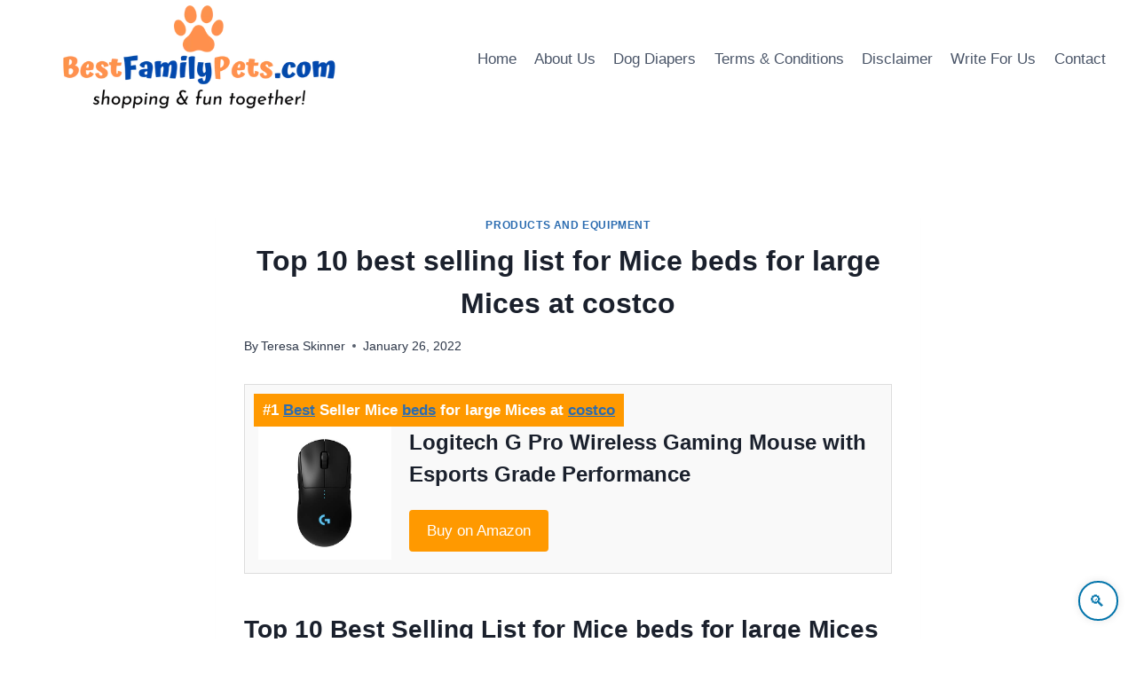

--- FILE ---
content_type: text/html; charset=UTF-8
request_url: https://bestfamilypets.com/top-10-best-selling-list-for-mice-beds-for-large-mices-at-costco/
body_size: 28952
content:
<!doctype html>
<html lang="en-US" prefix="og: https://ogp.me/ns#" class="no-js" itemtype="https://schema.org/Blog" itemscope>
<head>
	<meta charset="UTF-8">
	<meta name="viewport" content="width=device-width, initial-scale=1, minimum-scale=1">
	<style>
  .leaderboard-banner {
    width: 100%;
    max-width: 728px;
    height: auto;
    background-color: #f9f9f9;
    display: flex;
    align-items: center;
    justify-content: space-between;
    padding: 20px;
    box-sizing: border-box;
    border-radius: 12px;
    border: 1px solid #ddd;
    box-shadow: 0 6px 18px rgba(0, 0, 0, 0.08);
    font-family: 'Segoe UI', Tahoma, Geneva, Verdana, sans-serif;
    flex-wrap: nowrap;
    flex-direction: row;
    gap: 20px;
    transition: box-shadow 0.3s ease, border-color 0.3s ease;
  }

  .leaderboard-left {
    display: flex;
    align-items: center;
    flex: 1;
    min-width: 200px;
    gap: 16px;
  }

  .leaderboard-left img {
    height: 60px;
    width: auto;
    max-height: 70px;
    border-radius: 8px;
    object-fit: contain;
  }

  .leaderboard-text h3 {
    margin: 0;
    font-size: 1.25rem;
    color: #222;
    font-weight: 600;
  }

  .leaderboard-text p {
    margin: 4px 0 0;
    font-size: 0.95rem;
    color: #666;
  }

  .leaderboard-button {
    padding: 10px 24px;
    border-radius: 8px;
    background: #232f3e;
    color: #fff;
    text-decoration: none;
    font-size: 0.95rem;
    font-weight: 500;
    display: inline-flex;
    align-items: center;
    border: 1px solid #1a242f;
    box-shadow: 0 2px 6px rgba(0,0,0,0.1);
    transition: background-color 0.3s ease, box-shadow 0.3s ease, transform 0.2s ease;
    white-space: nowrap;
  }

  .leaderboard-button:hover {
    background-color: #ff9900;
    color: #111;
    box-shadow: 0 6px 12px rgba(0, 0, 0, 0.15);
    transform: translateY(-1px);
  }

  @media (max-width: 768px) {
    .leaderboard-banner {
      flex-direction: column;
      text-align: center;
      padding: 20px;
      gap: 12px;
    }

    .leaderboard-left {
      flex-direction: column;
      align-items: center;
      gap: 12px;
    }

    .leaderboard-left img {
      margin: 0 auto;
      display: block;
    }

    .leaderboard-text {
      text-align: center;
    }

    .leaderboard-button {
      margin: 8px 0 0;
    }
  }
</style>
        
    <style>
  /* Content from critical.css */
</style>
<link rel="preload" href="/wp-content/themes/kadence/assets/css/global.min.css?ver=1.2.9" as="style" onload="this.rel='stylesheet'">
<link rel="preload" href="/wp-content/themes/kadence/assets/css/header.min.css?ver=1.2.9" as="style" onload="this.rel='stylesheet'">
<link rel="preload" href="/wp-content/themes/kadence/assets/css/content.min.css?ver=1.2.9" as="style" onload="this.rel='stylesheet'">
<script>
  (function(){var links=document.querySelectorAll('link[rel="preload"]');for(var i=0;i<links.length;i++){links[i].onload=function(){this.rel='stylesheet';};}})();
</script>
   
        
    <style>
/* Container */
.hero-container.site-container {
  max-width: 900px;
  margin: auto;
  background-color: #EDF2F7;
  padding: 2rem;
  
  
}

/* Header */
.entry-header {
  text-align: center;
  margin-bottom: 2rem;
}

.page-title.archive-title {
  font-size: 2.5rem;
  font-weight: 700;
  color: #1f2937;
  margin-bottom: 1rem;
}

/* Description Paragraphs */
.archive-description p {
  margin-bottom: 1.5rem;
  font-size: 1.1rem;
  color: #4b5563;
}

.archive-description strong {
  color: #111827;
}

/* Responsive Typography */
@media (max-width: 768px) {
  .page-title.archive-title {
    font-size: 2rem;
  }

  .archive-description p {
    font-size: 1rem;
  }

  .hero-container.site-container {
    padding: 1.5rem;
  }
}

@media (max-width: 480px) {
  .page-title.archive-title {
    font-size: 1.6rem;
  }

  .archive-description p {
    font-size: 0.95rem;
  }
}	
    </style>
   
        
    <style>
/* Reset default margins and paddings */
* {
    margin: 0;
    padding: 0;
    box-sizing: border-box;
}

/* Base styles for the query block */
.wp-block-query.is-layout-flow {
    padding: 20px;
    max-width: 1200px;
    margin: 0 auto;
}

/* Grid layout for post template */
.wp-block-post-template.is-layout-grid {
    display: grid;
    grid-template-columns: repeat(3, 1fr);
    gap: 20px;
    list-style: none;
}

/* Individual post item styles */
.wp-block-post {
    display: flex;
    flex-direction: column;
    background: #fff;
    border: 1px solid #e0e0e0;
    border-radius: 12px;
    overflow: hidden;
    transition: transform 0.3s ease, box-shadow 0.3s ease;
    height: 100%;
}

.wp-block-post:hover {
    transform: translateY(-5px);
    box-shadow: 0 6px 16px rgba(0, 0, 0, 0.1);
}

/* Featured image styles */
.wp-block-post-featured-image {
    position: relative;
    overflow: hidden;
    margin: 0;
    padding: 0;
    flex-shrink: 0;
}

.wp-block-post-featured-image a {
    display: block;
    width: 100%;
    height: 100%;
}

.wp-block-post-featured-image img {
    width: 100%;
    height: 200px;
    object-fit: cover;
    display: block;
    transition: transform 0.3s ease;
}

.wp-block-post-featured-image img:hover {
    transform: scale(1.05);
}

/* Modern title styles */
.wp-block-post-title {
    font-family: 'Inter', -apple-system, BlinkMacSystemFont, sans-serif;
    font-size: 1.2rem;
    line-height: 1.4;
    font-weight: 600;
    margin: 0;
    padding: 10px 15px;
    background: transparent;
    flex-grow: 1;
    text-align: left;
    transition: color 0.2s ease;
}

.wp-block-post-title a {
    text-decoration: none;
    color: #1a1a1a;
    display: block;
    position: relative;
    padding-bottom: 4px;
}

.wp-block-post-title a::after {
    content: '';
    position: absolute;
    width: 0;
    height: 2px;
    bottom: 0;
    left: 0;
    background-color: #0073aa;
    transition: width 0.3s ease;
}

.wp-block-post-title a:hover::after {
    width: 100%;
}

.wp-block-post-title a:hover {
    color: #0073aa;
}

.wp-block-post:hover .wp-block-post-title a {
    color: #0073aa;
}

/* Excerpt styles */
.wp-block-post-excerpt__excerpt {
    font-family: 'Inter', -apple-system, BlinkMacSystemFont, sans-serif;
    font-size: 0.95rem;
    line-height: 1.5;
    color: #555;
    margin: 0;
    padding: 0 15px 10px; /* Padding to match title, with bottom spacing */
    flex-grow: 0;
    text-align: left;
    transition: color 0.2s ease;
}

.wp-block-post-excerpt__excerpt p {
    margin: 0; /* Remove default paragraph margins */
}

.wp-block-post-excerpt__excerpt:hover {
    color: #333; /* Subtle color change on hover */
}

/* Ensure no gap between image, title, and excerpt */
.wp-block-post > *:not(:last-child) {
    margin-bottom: 0;
}

.wp-block-post-featured-image + .wp-block-post-title {
    padding-top: 0;
}

.wp-block-post-title + .wp-block-post-excerpt__excerpt {
    padding-top: 5px; /* Minimal padding to separate title and excerpt */
}

/* Responsive adjustments for tablets (max-width: 1024px) */
@media (max-width: 1024px) {
    .wp-block-post-template.is-layout-grid {
        grid-template-columns: repeat(2, 1fr);
        gap: 15px;
    }

    .wp-block-post-title {
        font-size: 1.1rem;
        padding: 8px 12px;
    }

    .wp-block-post-excerpt__excerpt {
        font-size: 0.9rem;
        padding: 0 12px 8px;
    }

    .wp-block-post-featured-image img {
        height: 180px;
    }
}

/* Responsive adjustments for mobile (max-width: 600px) */
@media (max-width: 600px) {
    .wp-block-post-template.is-layout-grid {
        grid-template-columns: 1fr;
        gap: 10px;
    }

    .wp-block-query.is-layout-flow {
        padding: 10px;
    }

    .wp-block-post-title {
        font-size: 1rem;
        padding: 6px 10px;
    }

    .wp-block-post-excerpt__excerpt {
        font-size: 0.85rem;
        padding: 0 10px 6px;
    }

    .wp-block-post-featured-image img {
        height: 160px;
    }
}

/* Ensure lazy-loaded images work smoothly */
.lazy-loaded {
    opacity: 1;
    transition: opacity 0.3s;
}

.lazy-hidden {
    opacity: 0;
}

/* Handle noscript images */
noscript img {
    width: 100%;
    height: auto;
    object-fit: cover;
}
    </style>
   
    <style>.custom-author-bio{margin:2rem auto;padding:2rem;background:#fff;border-radius:12px;box-shadow:0 4px 20px rgba(0,0,0,.08);transition:transform .3s ease,box-shadow .3s ease;max-width:800px;text-align:center}.custom-author-bio:hover{transform:translateY(-4px);box-shadow:0 6px 24px rgba(0,0,0,.12)}.author-name{margin:0 0 1.5rem;font-size:1.5rem;font-weight:600;color:#1a1a1a;line-height:1.4}.author-avatar-wrap{display:flex;justify-content:center;align-items:center;margin:0 auto 1.5rem;width:100%}.author-avatar{border-radius:50%;width:96px;height:96px;object-fit:cover;border:3px solid #fff;box-shadow:0 2px 8px rgba(0,0,0,.1)}.author-info{display:flex;flex-direction:column;gap:1.5rem}.author-description{font-size:.95rem;line-height:1.6;color:#4b5563;margin:0}.author-description p{margin:0 0 .5rem}.author-description a{color:#1e40af;text-decoration:underline}.author-description a:hover{color:#1e3a8a;text-decoration:underline}.author-buttons{display:flex;justify-content:center;gap:1rem;flex-wrap:wrap}.author-button{display:inline-block;padding:.75rem 1.5rem;border-radius:6px;font-size:.95rem;font-weight:500;text-decoration:none;transition:background-color .2s ease,color .2s ease}.see-full-bio{background-color:#1e40af;color:#fff}.see-full-bio:hover{background-color:#1e3a8a}.view-all-posts{background-color:#d1d5db;color:#1a1a1a}.view-all-posts:hover{background-color:#9ca3af}@media (max-width:640px){.custom-author-bio{padding:1.5rem}.author-buttons{flex-direction:column;gap:.75rem}.author-button{width:100%}}</style>
    
    <style>
/* Styling for the video container to ensure responsiveness */
.wp-block-video.aligncenter {
    display: flex;
    flex-direction: column;
    align-items: center;
    justify-content: center;
    width: 100%;
    max-width: 800px; /* Maximum width for larger screens */
    margin: 0 auto;
    padding: 20px;
    box-sizing: border-box;
}

/* Video element styling */
.wp-block-video video {
    width: 100%;
    height: auto;
    max-height: 70vh; /* Limit video height to 70% of viewport height */
    object-fit: contain; /* Ensure video scales properly without cropping */
    border-radius: 8px; /* Slight rounding for aesthetics */
    box-shadow: 0 4px 8px rgba(0, 0, 0, 0.1); /* Subtle shadow for depth */
}

/* Caption styling */
.wp-element-caption {
    font-size: 1rem;
    color: #333;
    text-align: center;
    margin-top: 10px;
    max-width: 90%; /* Prevent caption from being too wide on small screens */
    line-height: 1.4;
}

/* Responsive adjustments for smaller screens */
@media screen and (max-width: 768px) {
    .wp-block-video.aligncenter {
        padding: 15px;
    }

    .wp-element-caption {
        font-size: 0.9rem;
        max-width: 95%;
    }
}

/* Adjustments for very small screens (e.g., mobile phones) */
@media screen and (max-width: 480px) {
    .wp-block-video.aligncenter {
        padding: 10px;
    }

    .wp-block-video video {
        border-radius: 4px; /* Slightly smaller border radius for smaller screens */
    }

    .wp-element-caption {
        font-size: 0.85rem;
        margin-top: 8px;
    }
}
    </style>
   
        
    <style>
.wp-block-image {
  display: flex;
  justify-content: center;
  align-items: center;
  margin: 2rem auto;
  text-align: center;
  max-width: 100%;
}

.wp-block-image figure {
  margin: 0;
}

.wp-block-image img {
  max-width: 100%;
  height: auto;
  border-radius: 12px;
  box-shadow: 0 8px 20px rgba(0, 0, 0, 0.1);
  transition: transform 0.3s ease;
}

.wp-block-image img:hover {
  transform: scale(1.02);
}

.wp-block-image figcaption {
  margin-top: 0.5rem;
  font-size: 1rem;
  color: #444;
  font-style: italic;
}

.wp-block-image figcaption a {
  color: #2a7ae2;
  text-decoration: none;
}

.wp-block-image figcaption a:hover {
  text-decoration: underline;
}

    </style>
   
        <style>
.footer-widget-area-inner {
  display: flex;
  justify-content: center;
  align-items: center;
  text-align: center;
  flex-direction: column;
  padding: 30px 15px;
  background-color: #ffffff; /* Changed from #f9f9f9 for better contrast */
  font-family: 'Segoe UI', Tahoma, Geneva, Verdana, sans-serif;
  color: #1a1a1a; /* Darker text for stronger contrast */
}

.footer-html-inner {
  max-width: 800px;
  width: 100%;
}

.footer-html-inner p {
  margin: 10px 0;
  line-height: 1.6;
}

.footer-html-inner a {
  color: #0056b3; /* Slightly darker blue for accessibility */
  text-decoration: none;
  transition: color 0.3s ease;
}

.footer-html-inner a:hover {
  color: #003d80; /* Even darker hover color for strong contrast */
}

@media (max-width: 600px) {
  .footer-widget-area-inner {
    padding: 20px 10px;
  }

  .footer-html-inner {
    font-size: 14px;
  }
}
    </style>
    <style>
.wp-block-quote {
  background-color: #fff4e6;
  border: 2px solid #ffc078;
  border-left: 8px solid #ffa94d;
  border-radius: 12px;
  padding: 1.8rem 2rem;
  max-width: 800px;
  margin: 2rem auto;
  box-shadow: 0 6px 14px rgba(0, 0, 0, 0.06);
  position: relative;
  font-family: 'Segoe UI', Tahoma, Geneva, Verdana, sans-serif;
}

.wp-block-quote::after {
  content: "";
  position: absolute;
  bottom: -20px;
  left: 40px;
  width: 0;
  height: 0;
  border: 12px solid transparent;
  border-top-color: #fff4e6;
  border-bottom: 0;
  margin-left: -12px;
  margin-top: -1px;
}

.wp-block-quote p {
  margin: 0;
  font-size: 1.2rem;
  line-height: 1.7;
  color: #5f370e;
  font-weight: 500;
  text-align: left;
  font-style: normal;
}

@media (max-width: 600px) {
  .wp-block-quote {
    padding: 1.4rem;
  }

  .wp-block-quote p {
    font-size: 1rem;
  }

  .wp-block-quote::after {
    left: 20px;
  }
}
</style>

    <style>

        .amazon-data-box {
            border: 1px solid #ddd;
            padding: 15px;
            margin-bottom: 20px;
            position: relative;
            overflow: hidden;
        }
        .amazon-data-box.featured {
            background-color: #f9f9f9;
        }
        .ribbon {
            background-color: #ff9900;
            color: white;
            padding: 5px 10px;
            position: absolute;
            top: 10px;
            left: 10px;
            font-weight: bold;
        }
        .image-box {
            float: left;
            margin-right: 20px;
        }
        .image-box img {
            max-width: 150px;
            height: auto;
        }
        .content-box {
            overflow: hidden;
        }
        .content-box h3 {
            margin-top: 0;
        }
        .amazon-btn {
            display: inline-block;
            background-color: #ff9900;
            color: white;
            padding: 10px 20px;
            text-decoration: none;
            border-radius: 4px;
            margin-top: 10px;
        }
        .amazon-btn:hover {
            background-color: #e68a00;
        }
        .amazon-table-data-se {
            margin: 20px 0;
        }
        .amazon-table-data-se table {
            width: 100%;
            border-collapse: collapse;
        }
        .amazon-table-data-se th, .amazon-table-data-se td {
            border: 1px solid #ddd;
            padding: 10px;
            text-align: left;
        }
        .amazon-table-data-se th {
            background-color: #f2f2f2;
        }
        .amazon-table-data-se img {
            max-width: 100px;
            height: auto;
        }
        .clearfix::after {
            content: "";
            display: table;
            clear: both;
        }
    </style>

       
    <style>
/* Wrapper to make table horizontally scrollable on smaller screens */
.wp-block-table {
  overflow-x: auto;
  margin: 1em 0;
  border-radius: 12px; /* Slightly softer corners */
  box-shadow: 0 4px 20px rgba(0, 0, 0, 0.08);
  background: #fff; /* Clean white card background */
}

/* Base table styles */
.wp-block-table table {
  width: 100%;
  border-collapse: collapse;
  min-width: 800px; /* Ensures scrolling on small screens */
  font-family: 'Segoe UI', Tahoma, Geneva, Verdana, sans-serif;
  background-color: #fff;
}

/* Header styles – Accessible deep blue with high contrast */
.wp-block-table thead {
  background-color: #fff; /* Deep blue: ~8.6:1 contrast with white */  
}

.wp-block-table th {
  padding: 1.2em 1em; /* More breathing room */
  text-align: left;
  font-size: 1em; /* Larger for better readability */
  font-weight: 600; /* Semi-bold */
  white-space: nowrap;
  letter-spacing: 0.5px; /* Subtle polish */
}

/* Body cell styles */
.wp-block-table td {
  padding: 1.1em 1em;
  font-size: 0.94em;
  border-bottom: 1px solid #eee;
  color: #333;
}

/* Softer zebra striping */
.wp-block-table tbody tr:nth-child(even) {
  background-color: #f8fbff; /* Very light blue tint */
}

/* Enhanced hover effect */
.wp-block-table tbody tr:hover {
  background-color: #e3f2fd; /* Light blue highlight */
  transition: background 0.3s ease;
}

/* Custom scrollbar (WebKit browsers) */
.wp-block-table::-webkit-scrollbar {
  height: 10px;
}

.wp-block-table::-webkit-scrollbar-thumb {
  background-color: #90a4ae;
  border-radius: 6px;
}

.wp-block-table::-webkit-scrollbar-track {
  background: #f1f1f1;
  border-radius: 6px;
}
    </style>
  
    
<!-- Search Engine Optimization by Rank Math - https://rankmath.com/ -->
<title>Top 10 best selling list for Mice beds for large Mices at costco</title>
<meta name="description" content="If you buy Mice Bed, it is important for you that you always choose the right and trustworthy seller at Amazon. As a result, if the Mice beds for large Mices"/>
<meta name="robots" content="follow, index, max-snippet:-1, max-video-preview:-1, max-image-preview:large"/>
<link rel="canonical" href="https://bestfamilypets.com/top-10-best-selling-list-for-mice-beds-for-large-mices-at-costco/" />
<meta property="og:locale" content="en_US" />
<meta property="og:type" content="article" />
<meta property="og:title" content="Top 10 best selling list for Mice beds for large Mices at costco" />
<meta property="og:description" content="If you buy Mice Bed, it is important for you that you always choose the right and trustworthy seller at Amazon. As a result, if the Mice beds for large Mices" />
<meta property="og:url" content="https://bestfamilypets.com/top-10-best-selling-list-for-mice-beds-for-large-mices-at-costco/" />
<meta property="og:site_name" content="Best Family Pets" />
<meta property="article:section" content="Products and Equipment" />
<meta property="og:image" content="https://bestfamilypets.com/wp-content/uploads/2022/10/BestFamilyPets.com-Logo.webp" />
<meta property="og:image:secure_url" content="https://bestfamilypets.com/wp-content/uploads/2022/10/BestFamilyPets.com-Logo.webp" />
<meta property="og:image:width" content="600" />
<meta property="og:image:height" content="200" />
<meta property="og:image:alt" content="Best Family Pets Logo" />
<meta property="og:image:type" content="image/webp" />
<meta name="twitter:card" content="summary_large_image" />
<meta name="twitter:title" content="Top 10 best selling list for Mice beds for large Mices at costco" />
<meta name="twitter:description" content="If you buy Mice Bed, it is important for you that you always choose the right and trustworthy seller at Amazon. As a result, if the Mice beds for large Mices" />
<meta name="twitter:site" content="@bestfamilypets" />
<meta name="twitter:creator" content="@bestfamilypets" />
<meta name="twitter:image" content="https://bestfamilypets.com/wp-content/uploads/2022/10/BestFamilyPets.com-Logo.webp" />
<meta name="twitter:label1" content="Written by" />
<meta name="twitter:data1" content="Teresa Skinner" />
<meta name="twitter:label2" content="Time to read" />
<meta name="twitter:data2" content="11 minutes" />
<!-- /Rank Math WordPress SEO plugin -->

<link rel='dns-prefetch' href='//www.googletagmanager.com' />
<link rel="alternate" type="application/rss+xml" title="Best Family Pets &raquo; Feed" href="https://bestfamilypets.com/feed/" />
			<script>document.documentElement.classList.remove( 'no-js' );</script>
			<link rel="alternate" title="oEmbed (JSON)" type="application/json+oembed" href="https://bestfamilypets.com/wp-json/oembed/1.0/embed?url=https%3A%2F%2Fbestfamilypets.com%2Ftop-10-best-selling-list-for-mice-beds-for-large-mices-at-costco%2F" />
<link rel="alternate" title="oEmbed (XML)" type="text/xml+oembed" href="https://bestfamilypets.com/wp-json/oembed/1.0/embed?url=https%3A%2F%2Fbestfamilypets.com%2Ftop-10-best-selling-list-for-mice-beds-for-large-mices-at-costco%2F&#038;format=xml" />
<style id='wp-img-auto-sizes-contain-inline-css'>
img:is([sizes=auto i],[sizes^="auto," i]){contain-intrinsic-size:3000px 1500px}
/*# sourceURL=wp-img-auto-sizes-contain-inline-css */
</style>
<style id='wp-emoji-styles-inline-css'>

	img.wp-smiley, img.emoji {
		display: inline !important;
		border: none !important;
		box-shadow: none !important;
		height: 1em !important;
		width: 1em !important;
		margin: 0 0.07em !important;
		vertical-align: -0.1em !important;
		background: none !important;
		padding: 0 !important;
	}
/*# sourceURL=wp-emoji-styles-inline-css */
</style>
<style id='classic-theme-styles-inline-css'>
/*! This file is auto-generated */
.wp-block-button__link{color:#fff;background-color:#32373c;border-radius:9999px;box-shadow:none;text-decoration:none;padding:calc(.667em + 2px) calc(1.333em + 2px);font-size:1.125em}.wp-block-file__button{background:#32373c;color:#fff;text-decoration:none}
/*# sourceURL=/wp-includes/css/classic-themes.min.css */
</style>
<link rel='stylesheet' id='kadence-global-css' href='https://bestfamilypets.com/wp-content/themes/kadence/assets/css/global.min.css?ver=1726234998' media='all' />
<style id='kadence-global-inline-css'>
/* Kadence Base CSS */
:root{--global-palette1:#2B6CB0;--global-palette2:#215387;--global-palette3:#1A202C;--global-palette4:#2D3748;--global-palette5:#4A5568;--global-palette6:#718096;--global-palette7:#EDF2F7;--global-palette8:#F7FAFC;--global-palette9:#ffffff;--global-palette9rgb:255, 255, 255;--global-palette-highlight:var(--global-palette1);--global-palette-highlight-alt:var(--global-palette2);--global-palette-highlight-alt2:var(--global-palette9);--global-palette-btn-bg:var(--global-palette1);--global-palette-btn-bg-hover:var(--global-palette2);--global-palette-btn:var(--global-palette9);--global-palette-btn-hover:var(--global-palette9);--global-body-font-family:-apple-system,BlinkMacSystemFont,"Segoe UI",Roboto,Oxygen-Sans,Ubuntu,Cantarell,"Helvetica Neue",sans-serif, "Apple Color Emoji", "Segoe UI Emoji", "Segoe UI Symbol";--global-heading-font-family:inherit;--global-primary-nav-font-family:inherit;--global-fallback-font:sans-serif;--global-display-fallback-font:sans-serif;--global-content-width:1290px;--global-content-narrow-width:842px;--global-content-edge-padding:1.5rem;--global-content-boxed-padding:2rem;--global-calc-content-width:calc(1290px - var(--global-content-edge-padding) - var(--global-content-edge-padding) );--wp--style--global--content-size:var(--global-calc-content-width);}.wp-site-blocks{--global-vw:calc( 100vw - ( 0.5 * var(--scrollbar-offset)));}body{background:#ffffff;}body, input, select, optgroup, textarea{font-weight:400;font-size:17px;line-height:1.6;font-family:var(--global-body-font-family);color:var(--global-palette4);}.content-bg, body.content-style-unboxed .site{background:var(--global-palette9);}h1,h2,h3,h4,h5,h6{font-family:var(--global-heading-font-family);}h1{font-weight:700;font-size:32px;line-height:1.5;color:var(--global-palette3);}h2{font-weight:700;font-size:28px;line-height:1.5;color:var(--global-palette3);}h3{font-weight:700;font-size:24px;line-height:1.5;color:var(--global-palette3);}h4{font-weight:700;font-size:22px;line-height:1.5;color:var(--global-palette4);}h5{font-weight:700;font-size:20px;line-height:1.5;color:var(--global-palette4);}h6{font-weight:700;font-size:18px;line-height:1.5;color:var(--global-palette5);}.entry-hero .kadence-breadcrumbs{max-width:1290px;}.site-container, .site-header-row-layout-contained, .site-footer-row-layout-contained, .entry-hero-layout-contained, .comments-area, .alignfull > .wp-block-cover__inner-container, .alignwide > .wp-block-cover__inner-container{max-width:var(--global-content-width);}.content-width-narrow .content-container.site-container, .content-width-narrow .hero-container.site-container{max-width:var(--global-content-narrow-width);}@media all and (min-width: 1520px){.wp-site-blocks .content-container  .alignwide{margin-left:-115px;margin-right:-115px;width:unset;max-width:unset;}}@media all and (min-width: 1102px){.content-width-narrow .wp-site-blocks .content-container .alignwide{margin-left:-130px;margin-right:-130px;width:unset;max-width:unset;}}.content-style-boxed .wp-site-blocks .entry-content .alignwide{margin-left:calc( -1 * var( --global-content-boxed-padding ) );margin-right:calc( -1 * var( --global-content-boxed-padding ) );}.content-area{margin-top:5rem;margin-bottom:5rem;}@media all and (max-width: 1024px){.content-area{margin-top:3rem;margin-bottom:3rem;}}@media all and (max-width: 767px){.content-area{margin-top:2rem;margin-bottom:2rem;}}@media all and (max-width: 1024px){:root{--global-content-boxed-padding:2rem;}}@media all and (max-width: 767px){:root{--global-content-boxed-padding:1.5rem;}}.entry-content-wrap{padding:2rem;}@media all and (max-width: 1024px){.entry-content-wrap{padding:2rem;}}@media all and (max-width: 767px){.entry-content-wrap{padding:1.5rem;}}.entry.single-entry{box-shadow:0px 15px 15px -10px rgba(0,0,0,0.05);}.entry.loop-entry{box-shadow:0px 15px 15px -10px rgba(0,0,0,0.05);}.loop-entry .entry-content-wrap{padding:2rem;}@media all and (max-width: 1024px){.loop-entry .entry-content-wrap{padding:2rem;}}@media all and (max-width: 767px){.loop-entry .entry-content-wrap{padding:1.5rem;}}button, .button, .wp-block-button__link, input[type="button"], input[type="reset"], input[type="submit"], .fl-button, .elementor-button-wrapper .elementor-button{box-shadow:0px 0px 0px -7px rgba(0,0,0,0);}button:hover, button:focus, button:active, .button:hover, .button:focus, .button:active, .wp-block-button__link:hover, .wp-block-button__link:focus, .wp-block-button__link:active, input[type="button"]:hover, input[type="button"]:focus, input[type="button"]:active, input[type="reset"]:hover, input[type="reset"]:focus, input[type="reset"]:active, input[type="submit"]:hover, input[type="submit"]:focus, input[type="submit"]:active, .elementor-button-wrapper .elementor-button:hover, .elementor-button-wrapper .elementor-button:focus, .elementor-button-wrapper .elementor-button:active{box-shadow:0px 15px 25px -7px rgba(0,0,0,0.1);}.kb-button.kb-btn-global-outline.kb-btn-global-inherit{padding-top:calc(px - 2px);padding-right:calc(px - 2px);padding-bottom:calc(px - 2px);padding-left:calc(px - 2px);}@media all and (min-width: 1025px){.transparent-header .entry-hero .entry-hero-container-inner{padding-top:80px;}}@media all and (max-width: 1024px){.mobile-transparent-header .entry-hero .entry-hero-container-inner{padding-top:80px;}}@media all and (max-width: 767px){.mobile-transparent-header .entry-hero .entry-hero-container-inner{padding-top:80px;}}.entry-author-style-center{padding-top:var(--global-md-spacing);border-top:1px solid var(--global-gray-500);}.entry-author-style-center .entry-author-avatar, .entry-meta .author-avatar{display:none;}.entry-author-style-normal .entry-author-profile{padding-left:0px;}#comments .comment-meta{margin-left:0px;}.entry-hero.post-hero-section .entry-header{min-height:200px;}
/* Kadence Header CSS */
@media all and (max-width: 1024px){.mobile-transparent-header #masthead{position:absolute;left:0px;right:0px;z-index:100;}.kadence-scrollbar-fixer.mobile-transparent-header #masthead{right:var(--scrollbar-offset,0);}.mobile-transparent-header #masthead, .mobile-transparent-header .site-top-header-wrap .site-header-row-container-inner, .mobile-transparent-header .site-main-header-wrap .site-header-row-container-inner, .mobile-transparent-header .site-bottom-header-wrap .site-header-row-container-inner{background:transparent;}.site-header-row-tablet-layout-fullwidth, .site-header-row-tablet-layout-standard{padding:0px;}}@media all and (min-width: 1025px){.transparent-header #masthead{position:absolute;left:0px;right:0px;z-index:100;}.transparent-header.kadence-scrollbar-fixer #masthead{right:var(--scrollbar-offset,0);}.transparent-header #masthead, .transparent-header .site-top-header-wrap .site-header-row-container-inner, .transparent-header .site-main-header-wrap .site-header-row-container-inner, .transparent-header .site-bottom-header-wrap .site-header-row-container-inner{background:transparent;}}.site-branding a.brand img{max-width:400px;}.site-branding a.brand img.svg-logo-image{width:400px;}@media all and (max-width: 767px){.site-branding a.brand img{max-width:200px;}.site-branding a.brand img.svg-logo-image{width:200px;}}.site-branding{padding:0px 0px 0px 0px;}#masthead, #masthead .kadence-sticky-header.item-is-fixed:not(.item-at-start):not(.site-header-row-container):not(.site-main-header-wrap), #masthead .kadence-sticky-header.item-is-fixed:not(.item-at-start) > .site-header-row-container-inner{background:#ffffff;}.site-main-header-inner-wrap{min-height:80px;}.header-navigation[class*="header-navigation-style-underline"] .header-menu-container.primary-menu-container>ul>li>a:after{width:calc( 100% - 1.2em);}.main-navigation .primary-menu-container > ul > li.menu-item > a{padding-left:calc(1.2em / 2);padding-right:calc(1.2em / 2);padding-top:0.6em;padding-bottom:0.6em;color:var(--global-palette5);}.main-navigation .primary-menu-container > ul > li.menu-item .dropdown-nav-special-toggle{right:calc(1.2em / 2);}.main-navigation .primary-menu-container > ul > li.menu-item > a:hover{color:var(--global-palette-highlight);}.main-navigation .primary-menu-container > ul > li.menu-item.current-menu-item > a{color:var(--global-palette3);}.header-navigation .header-menu-container ul ul.sub-menu, .header-navigation .header-menu-container ul ul.submenu{background:var(--global-palette3);box-shadow:0px 2px 13px 0px rgba(0,0,0,0.1);}.header-navigation .header-menu-container ul ul li.menu-item, .header-menu-container ul.menu > li.kadence-menu-mega-enabled > ul > li.menu-item > a{border-bottom:1px solid rgba(255,255,255,0.1);}.header-navigation .header-menu-container ul ul li.menu-item > a{width:200px;padding-top:1em;padding-bottom:1em;color:var(--global-palette8);font-size:12px;}.header-navigation .header-menu-container ul ul li.menu-item > a:hover{color:var(--global-palette9);background:var(--global-palette4);}.header-navigation .header-menu-container ul ul li.menu-item.current-menu-item > a{color:var(--global-palette9);background:var(--global-palette4);}.mobile-toggle-open-container .menu-toggle-open, .mobile-toggle-open-container .menu-toggle-open:focus{color:var(--global-palette5);padding:0.4em 0.6em 0.4em 0.6em;font-size:14px;}.mobile-toggle-open-container .menu-toggle-open.menu-toggle-style-bordered{border:1px solid currentColor;}.mobile-toggle-open-container .menu-toggle-open .menu-toggle-icon{font-size:20px;}.mobile-toggle-open-container .menu-toggle-open:hover, .mobile-toggle-open-container .menu-toggle-open:focus-visible{color:var(--global-palette-highlight);}.mobile-navigation ul li{font-size:14px;}.mobile-navigation ul li a{padding-top:1em;padding-bottom:1em;}.mobile-navigation ul li > a, .mobile-navigation ul li.menu-item-has-children > .drawer-nav-drop-wrap{color:var(--global-palette8);}.mobile-navigation ul li.current-menu-item > a, .mobile-navigation ul li.current-menu-item.menu-item-has-children > .drawer-nav-drop-wrap{color:var(--global-palette-highlight);}.mobile-navigation ul li.menu-item-has-children .drawer-nav-drop-wrap, .mobile-navigation ul li:not(.menu-item-has-children) a{border-bottom:1px solid rgba(255,255,255,0.1);}.mobile-navigation:not(.drawer-navigation-parent-toggle-true) ul li.menu-item-has-children .drawer-nav-drop-wrap button{border-left:1px solid rgba(255,255,255,0.1);}#mobile-drawer .drawer-header .drawer-toggle{padding:0.6em 0.15em 0.6em 0.15em;font-size:24px;}
/* Kadence Footer CSS */
.site-bottom-footer-inner-wrap{padding-top:30px;padding-bottom:30px;grid-column-gap:30px;}.site-bottom-footer-inner-wrap .widget{margin-bottom:30px;}.site-bottom-footer-inner-wrap .site-footer-section:not(:last-child):after{right:calc(-30px / 2);}
/*# sourceURL=kadence-global-inline-css */
</style>
<link rel='stylesheet' id='kadence-header-css' href='https://bestfamilypets.com/wp-content/themes/kadence/assets/css/header.min.css?ver=1726234998' media='all' />
<link rel='stylesheet' id='kadence-content-css' href='https://bestfamilypets.com/wp-content/themes/kadence/assets/css/content.min.css?ver=1726234998' media='all' />
<link rel='stylesheet' id='jquery-lazyloadxt-spinner-css-css' href='//bestfamilypets.com/wp-content/plugins/a3-lazy-load/assets/css/jquery.lazyloadxt.spinner.css?ver=6.9' media='all' />
<link rel='stylesheet' id='a3a3_lazy_load-css' href='//bestfamilypets.com/wp-content/uploads/sass/a3_lazy_load.min.css?ver=1745218440' media='all' />
<script src="https://bestfamilypets.com/wp-includes/js/jquery/jquery.min.js?ver=3.7.1" id="jquery-core-js"></script>
<script src="https://bestfamilypets.com/wp-includes/js/jquery/jquery-migrate.min.js?ver=3.4.1" id="jquery-migrate-js"></script>

<!-- Google tag (gtag.js) snippet added by Site Kit -->
<!-- Google Analytics snippet added by Site Kit -->
<script id="google_gtagjs-js" async data-type="lazy" data-src="https://www.googletagmanager.com/gtag/js?id=GT-KTTMF8T"></script>
<script id="google_gtagjs-js-after" data-type="lazy" data-src="[data-uri]"></script>
<link rel="https://api.w.org/" href="https://bestfamilypets.com/wp-json/" /><link rel="alternate" title="JSON" type="application/json" href="https://bestfamilypets.com/wp-json/wp/v2/posts/67543" /><link rel="EditURI" type="application/rsd+xml" title="RSD" href="https://bestfamilypets.com/xmlrpc.php?rsd" />
<meta name="generator" content="WordPress 6.9" />
<link rel='shortlink' href='https://bestfamilypets.com/?p=67543' />
<meta name="generator" content="Site Kit by Google 1.170.0" />    <style>
        /* Styles only applied for desktop (min-width: 1024px) */
        @media (min-width: 1024px) {
            .category-listing-wrapper {
                max-width: 1200px;
                margin: 0 auto;
                padding: 40px 20px;
                text-align: center;
            }

            .category-listing-title {
                font-size: 2rem;
                font-weight: 600;
                color: #1a1a1a;
                margin-bottom: 30px;
                text-transform: uppercase;
                letter-spacing: 1px;
            }

            .category-listing {
                display: flex;
                flex-wrap: wrap;
                gap: 20px;
                justify-content: center;
                list-style: none;
                padding: 0;
            }

            .category-item {
                flex: 1 1 calc(25% - 20px);
                min-width: 200px;
                background: #ffffff;
                border: 1px solid #e0e0e0;
                border-radius: 8px;
                transition: transform 0.3s ease, box-shadow 0.3s ease;
            }

            .category-item:hover {
                transform: translateY(-5px);
                box-shadow: 0 4px 12px rgba(0, 0, 0, 0.1);
            }

            .category-link {
                display: block;
                padding: 20px;
                font-size: 1.1rem;
                font-weight: 500;
                color: #333;
                text-decoration: none;
                text-align: center;
            }

            .category-count {
                font-size: 0.9rem;
                color: #666;
                margin-left: 5px;
            }

            .category-link:hover {
                color: #0073aa;
            }
        }

        /* Hide category listing on non-desktop devices */
        @media (max-width: 1023px) {
            .category-listing-wrapper {
                display: none;
            }
        }
    </style>
    <script type="application/ld+json">{"@context":"https://schema.org","@type":"BreadcrumbList","itemListElement":[{"@type":"ListItem","position":1,"name":"Best Family Pets","item":"https://bestfamilypets.com/"},{"@type":"ListItem","position":2,"name":"Products and Equipment","item":"https://bestfamilypets.com/category/products-and-equipment/"},{"@type":"ListItem","position":3,"name":"Top 10 best selling list for Mice beds for large Mices at costco","item":"https://bestfamilypets.com/top-10-best-selling-list-for-mice-beds-for-large-mices-at-costco/"}],"name":"Breadcrumbs"}</script><script type="application/ld+json">{"@context":"https://schema.org","@graph":[{"@type":"Organization","@id":"https://bestfamilypets.com#organization","name":"Best Family Pets","url":"https://bestfamilypets.com","address":{"@type":"PostalAddress","streetAddress":"1948 Smith Street","addressLocality":"Westborough","addressRegion":"MA","postalCode":"01581","addressCountry":"US"},"contactPoint":{"@type":"ContactPoint","contactType":"customer support","email":"info@bestfamilypets.com","telephone":"+1-857-547-8597"},"sameAs":["https://facebook.com/bestfamilypets","https://twitter.com/bestfamilypets","https://linkedin.com/company/bestfamilypets","https://instagram.com/bestfamilypets"]},{"@type":"WebSite","@id":"https://bestfamilypets.com#website","name":"Best Family Pets","url":"https://bestfamilypets.com","description":"All about pets and animals.","publisher":{"@id":"https://bestfamilypets.com#organization"},"potentialAction":{"@type":"SearchAction","target":{"@type":"EntryPoint","urlTemplate":"https://bestfamilypets.com?s={search_term_string}"},"query-input":"required name=search_term_string"}},{"@type":"WebPage","@id":"https://bestfamilypets.com/top-10-best-selling-list-for-mice-beds-for-large-mices-at-costco/#webpage","url":"https://bestfamilypets.com/top-10-best-selling-list-for-mice-beds-for-large-mices-at-costco/","name":"Top 10 best selling list for Mice beds for large Mices at costco","description":"All about pets and animals.","inLanguage":"en-US","isPartOf":{"@id":"https://bestfamilypets.com#website"},"publisher":{"@id":"https://bestfamilypets.com#organization"}},{"@type":"Article","@id":"https://bestfamilypets.com/top-10-best-selling-list-for-mice-beds-for-large-mices-at-costco/#article","headline":"Top 10 best selling list for Mice beds for large Mices at costco","url":"https://bestfamilypets.com/top-10-best-selling-list-for-mice-beds-for-large-mices-at-costco/","datePublished":"2022-01-26T11:46:00+00:00","dateModified":"2022-01-26T11:46:00+00:00","description":"#1 Best Seller Mice beds for large Mices at costco Logitech G Pro Wireless Gaming Mouse with Esports Grade Performance Buy on Amazon Top 10 Best Selling List for Mice beds for large Mices at costco Logitech G Pro Wireless Gaming Mouse with Esports Grade Performance WILLBOND Large Mouse Ear Headband and Tail for Halloween...","inLanguage":"en-US","wordCount":2341,"keywords":"","commentCount":0,"author":{"@type":"Person","name":"Teresa Skinner","url":"https://bestfamilypets.com/author/teresaskinner/"},"publisher":{"@id":"https://bestfamilypets.com#organization"},"isPartOf":{"@id":"https://bestfamilypets.com/top-10-best-selling-list-for-mice-beds-for-large-mices-at-costco/#webpage"},"mainEntityOfPage":{"@id":"https://bestfamilypets.com/top-10-best-selling-list-for-mice-beds-for-large-mices-at-costco/#webpage"},"image":{"@type":"ImageObject","url":"https://bestfamilypets.com/wp-content/uploads/2025/07/BestFamilyPets-Pet-Companions-Collage.webp","width":1200,"height":800}}]}</script>
<link rel="icon" href="https://bestfamilypets.com/wp-content/uploads/2022/10/cropped-cropped-best-family-pets-icon-1-32x32.webp" sizes="32x32" />
<link rel="icon" href="https://bestfamilypets.com/wp-content/uploads/2022/10/cropped-cropped-best-family-pets-icon-1-192x192.webp" sizes="192x192" />
<link rel="apple-touch-icon" href="https://bestfamilypets.com/wp-content/uploads/2022/10/cropped-cropped-best-family-pets-icon-1-180x180.webp" />
<meta name="msapplication-TileImage" content="https://bestfamilypets.com/wp-content/uploads/2022/10/cropped-cropped-best-family-pets-icon-1-270x270.webp" />
		<style id="wp-custom-css">
			.amz-row {
    display: flex;
    flex-wrap: wrap;
    justify-content: space-between;
    gap: 20px;
    max-width: 1200px;
    margin: 0 auto;
    padding: 20px;
}

.amz-pros-column, .amz-cons-column {
    flex: 1 1 45%;
    padding: 20px;
    border-radius: 12px;
    box-shadow: 0 4px 12px rgba(0, 0, 0, 0.05);
    background-clip: padding-box;
    transition: transform 0.2s ease;
}

.amz-pros-column {
    background-color: #e6f9ec; /* Softer green */
}

.amz-cons-column {
    background-color: #fff0f0; /* Softer red */
}

.amz-pros-column:hover, .amz-cons-column:hover {
    transform: translateY(-3px);
}

.amz-pros-list, .amz-cons-list {
    list-style: none;
    padding: 0;
    margin: 0 auto; /* Center the ul within the column */
    max-width: 80%; /* Optional: Limit the width for better centering */
    text-align: center; /* Center the li items */
}

.amz-pros-item, .amz-cons-item {
    position: relative;
    padding-left: 36px;
    margin-bottom: 12px;
    font-size: 1rem;
    color: #333;
    line-height: 1.5;
    display: inline-block; /* Allow centering while respecting padding */
    text-align: left; /* Keep text within li left-aligned */
}

.amz-pros-item::before,
.amz-cons-item::before {
    position: absolute;
    left: 0;
    top: 0;
    font-size: 1.2em;
    font-family: "Segoe UI Emoji", "Noto Color Emoji", sans-serif;
}

.amz-pros-item::before {
    content: "\1F44D"; /* Unicode for thumbs up emoji &#x1f44d; */
}

.amz-cons-item::before {
    content: "\1F44E"; /* Unicode for thumbs down emoji &#x1f44e; */
}

/* Responsive design */
@media (max-width: 768px) {
    .amz-row {
        flex-direction: column;
    }

    .amz-pros-column, .amz-cons-column {
        flex: 1 1 100%;
        width: 100%;
    }

    .amz-pros-list, .amz-cons-list {
        max-width: 100%; /* Adjust for smaller screens */
    }
}

.amz-pros-cons-title {
  font-size: 1.5rem; /* Slightly larger, but still clean */
  font-weight: 500; /* Semi-bold for emphasis */
  color: #333; /* Dark gray for readability */
  margin-bottom: 0.75rem; /* Good spacing below */
  letter-spacing: 0.05em; /* Subtle spacing for a modern feel */
}

.amz-product-title {
	padding-bottom: 20px;
  font-size: 1.5rem; /* Good readability */
  font-weight: 500; /* Semi-bold for emphasis */
  color: #333; /* Dark gray for clarity */
  text-align: center; /* Center the text */
  margin-bottom: 1rem; /* Space below the title */
  line-height: 1.4; /* Improved readability for longer titles */
}

#amzproduct {
  max-width: auto;
  margin: 20px auto;
  padding: 20px;
  background: #ffffff;
  border: 2px solid #00bfa6;
  border-radius: 20px;
  box-shadow: 0 10px 20px rgba(0, 0, 0, 0.1);
  transition: all 0.3s ease;
  font-family: 'Segoe UI', Tahoma, Geneva, Verdana, sans-serif;
}

#amzproduct:hover {
  transform: translateY(-5px);
  box-shadow: 0 15px 25px rgba(0, 191, 166, 0.3);
  border-color: #009e8e;
}

.product-img {
	padding: 10px 10px;
  display: block;
  margin: 0 auto;
  max-width: 100%;
  height: auto;
  border-radius: 12px;
  box-shadow: 0 6px 15px rgba(0, 0, 0, 0.1);
  transition: transform 0.3s ease;
}

.product-img:hover {
  transform: scale(1.03);
}

.amz-product-button {
  text-align: center;
  margin-top: 20px;
}

.buy-button {
  display: inline-block;
  background-color: #b35900; /* High contrast background */
  color: #ffffff;
  padding: 12px 24px;
  font-size: 16px;
  font-weight: 600;
  border-radius: 30px;
  text-decoration: none;
  box-shadow: 0 4px 10px rgba(179, 89, 0, 0.2);
  transition: background-color 0.3s ease, box-shadow 0.3s ease;
}

.buy-button:hover {
  background-color: #cc6600; /* Slightly lighter hover color */
  box-shadow: 0 6px 16px rgba(179, 89, 0, 0.4);
  color: #ffffff;
}






		</style>
		<style id='global-styles-inline-css'>
:root{--wp--preset--aspect-ratio--square: 1;--wp--preset--aspect-ratio--4-3: 4/3;--wp--preset--aspect-ratio--3-4: 3/4;--wp--preset--aspect-ratio--3-2: 3/2;--wp--preset--aspect-ratio--2-3: 2/3;--wp--preset--aspect-ratio--16-9: 16/9;--wp--preset--aspect-ratio--9-16: 9/16;--wp--preset--color--black: #000000;--wp--preset--color--cyan-bluish-gray: #abb8c3;--wp--preset--color--white: #ffffff;--wp--preset--color--pale-pink: #f78da7;--wp--preset--color--vivid-red: #cf2e2e;--wp--preset--color--luminous-vivid-orange: #ff6900;--wp--preset--color--luminous-vivid-amber: #fcb900;--wp--preset--color--light-green-cyan: #7bdcb5;--wp--preset--color--vivid-green-cyan: #00d084;--wp--preset--color--pale-cyan-blue: #8ed1fc;--wp--preset--color--vivid-cyan-blue: #0693e3;--wp--preset--color--vivid-purple: #9b51e0;--wp--preset--color--theme-palette-1: var(--global-palette1);--wp--preset--color--theme-palette-2: var(--global-palette2);--wp--preset--color--theme-palette-3: var(--global-palette3);--wp--preset--color--theme-palette-4: var(--global-palette4);--wp--preset--color--theme-palette-5: var(--global-palette5);--wp--preset--color--theme-palette-6: var(--global-palette6);--wp--preset--color--theme-palette-7: var(--global-palette7);--wp--preset--color--theme-palette-8: var(--global-palette8);--wp--preset--color--theme-palette-9: var(--global-palette9);--wp--preset--gradient--vivid-cyan-blue-to-vivid-purple: linear-gradient(135deg,rgb(6,147,227) 0%,rgb(155,81,224) 100%);--wp--preset--gradient--light-green-cyan-to-vivid-green-cyan: linear-gradient(135deg,rgb(122,220,180) 0%,rgb(0,208,130) 100%);--wp--preset--gradient--luminous-vivid-amber-to-luminous-vivid-orange: linear-gradient(135deg,rgb(252,185,0) 0%,rgb(255,105,0) 100%);--wp--preset--gradient--luminous-vivid-orange-to-vivid-red: linear-gradient(135deg,rgb(255,105,0) 0%,rgb(207,46,46) 100%);--wp--preset--gradient--very-light-gray-to-cyan-bluish-gray: linear-gradient(135deg,rgb(238,238,238) 0%,rgb(169,184,195) 100%);--wp--preset--gradient--cool-to-warm-spectrum: linear-gradient(135deg,rgb(74,234,220) 0%,rgb(151,120,209) 20%,rgb(207,42,186) 40%,rgb(238,44,130) 60%,rgb(251,105,98) 80%,rgb(254,248,76) 100%);--wp--preset--gradient--blush-light-purple: linear-gradient(135deg,rgb(255,206,236) 0%,rgb(152,150,240) 100%);--wp--preset--gradient--blush-bordeaux: linear-gradient(135deg,rgb(254,205,165) 0%,rgb(254,45,45) 50%,rgb(107,0,62) 100%);--wp--preset--gradient--luminous-dusk: linear-gradient(135deg,rgb(255,203,112) 0%,rgb(199,81,192) 50%,rgb(65,88,208) 100%);--wp--preset--gradient--pale-ocean: linear-gradient(135deg,rgb(255,245,203) 0%,rgb(182,227,212) 50%,rgb(51,167,181) 100%);--wp--preset--gradient--electric-grass: linear-gradient(135deg,rgb(202,248,128) 0%,rgb(113,206,126) 100%);--wp--preset--gradient--midnight: linear-gradient(135deg,rgb(2,3,129) 0%,rgb(40,116,252) 100%);--wp--preset--font-size--small: var(--global-font-size-small);--wp--preset--font-size--medium: var(--global-font-size-medium);--wp--preset--font-size--large: var(--global-font-size-large);--wp--preset--font-size--x-large: 42px;--wp--preset--font-size--larger: var(--global-font-size-larger);--wp--preset--font-size--xxlarge: var(--global-font-size-xxlarge);--wp--preset--spacing--20: 0.44rem;--wp--preset--spacing--30: 0.67rem;--wp--preset--spacing--40: 1rem;--wp--preset--spacing--50: 1.5rem;--wp--preset--spacing--60: 2.25rem;--wp--preset--spacing--70: 3.38rem;--wp--preset--spacing--80: 5.06rem;--wp--preset--shadow--natural: 6px 6px 9px rgba(0, 0, 0, 0.2);--wp--preset--shadow--deep: 12px 12px 50px rgba(0, 0, 0, 0.4);--wp--preset--shadow--sharp: 6px 6px 0px rgba(0, 0, 0, 0.2);--wp--preset--shadow--outlined: 6px 6px 0px -3px rgb(255, 255, 255), 6px 6px rgb(0, 0, 0);--wp--preset--shadow--crisp: 6px 6px 0px rgb(0, 0, 0);}:where(.is-layout-flex){gap: 0.5em;}:where(.is-layout-grid){gap: 0.5em;}body .is-layout-flex{display: flex;}.is-layout-flex{flex-wrap: wrap;align-items: center;}.is-layout-flex > :is(*, div){margin: 0;}body .is-layout-grid{display: grid;}.is-layout-grid > :is(*, div){margin: 0;}:where(.wp-block-columns.is-layout-flex){gap: 2em;}:where(.wp-block-columns.is-layout-grid){gap: 2em;}:where(.wp-block-post-template.is-layout-flex){gap: 1.25em;}:where(.wp-block-post-template.is-layout-grid){gap: 1.25em;}.has-black-color{color: var(--wp--preset--color--black) !important;}.has-cyan-bluish-gray-color{color: var(--wp--preset--color--cyan-bluish-gray) !important;}.has-white-color{color: var(--wp--preset--color--white) !important;}.has-pale-pink-color{color: var(--wp--preset--color--pale-pink) !important;}.has-vivid-red-color{color: var(--wp--preset--color--vivid-red) !important;}.has-luminous-vivid-orange-color{color: var(--wp--preset--color--luminous-vivid-orange) !important;}.has-luminous-vivid-amber-color{color: var(--wp--preset--color--luminous-vivid-amber) !important;}.has-light-green-cyan-color{color: var(--wp--preset--color--light-green-cyan) !important;}.has-vivid-green-cyan-color{color: var(--wp--preset--color--vivid-green-cyan) !important;}.has-pale-cyan-blue-color{color: var(--wp--preset--color--pale-cyan-blue) !important;}.has-vivid-cyan-blue-color{color: var(--wp--preset--color--vivid-cyan-blue) !important;}.has-vivid-purple-color{color: var(--wp--preset--color--vivid-purple) !important;}.has-black-background-color{background-color: var(--wp--preset--color--black) !important;}.has-cyan-bluish-gray-background-color{background-color: var(--wp--preset--color--cyan-bluish-gray) !important;}.has-white-background-color{background-color: var(--wp--preset--color--white) !important;}.has-pale-pink-background-color{background-color: var(--wp--preset--color--pale-pink) !important;}.has-vivid-red-background-color{background-color: var(--wp--preset--color--vivid-red) !important;}.has-luminous-vivid-orange-background-color{background-color: var(--wp--preset--color--luminous-vivid-orange) !important;}.has-luminous-vivid-amber-background-color{background-color: var(--wp--preset--color--luminous-vivid-amber) !important;}.has-light-green-cyan-background-color{background-color: var(--wp--preset--color--light-green-cyan) !important;}.has-vivid-green-cyan-background-color{background-color: var(--wp--preset--color--vivid-green-cyan) !important;}.has-pale-cyan-blue-background-color{background-color: var(--wp--preset--color--pale-cyan-blue) !important;}.has-vivid-cyan-blue-background-color{background-color: var(--wp--preset--color--vivid-cyan-blue) !important;}.has-vivid-purple-background-color{background-color: var(--wp--preset--color--vivid-purple) !important;}.has-black-border-color{border-color: var(--wp--preset--color--black) !important;}.has-cyan-bluish-gray-border-color{border-color: var(--wp--preset--color--cyan-bluish-gray) !important;}.has-white-border-color{border-color: var(--wp--preset--color--white) !important;}.has-pale-pink-border-color{border-color: var(--wp--preset--color--pale-pink) !important;}.has-vivid-red-border-color{border-color: var(--wp--preset--color--vivid-red) !important;}.has-luminous-vivid-orange-border-color{border-color: var(--wp--preset--color--luminous-vivid-orange) !important;}.has-luminous-vivid-amber-border-color{border-color: var(--wp--preset--color--luminous-vivid-amber) !important;}.has-light-green-cyan-border-color{border-color: var(--wp--preset--color--light-green-cyan) !important;}.has-vivid-green-cyan-border-color{border-color: var(--wp--preset--color--vivid-green-cyan) !important;}.has-pale-cyan-blue-border-color{border-color: var(--wp--preset--color--pale-cyan-blue) !important;}.has-vivid-cyan-blue-border-color{border-color: var(--wp--preset--color--vivid-cyan-blue) !important;}.has-vivid-purple-border-color{border-color: var(--wp--preset--color--vivid-purple) !important;}.has-vivid-cyan-blue-to-vivid-purple-gradient-background{background: var(--wp--preset--gradient--vivid-cyan-blue-to-vivid-purple) !important;}.has-light-green-cyan-to-vivid-green-cyan-gradient-background{background: var(--wp--preset--gradient--light-green-cyan-to-vivid-green-cyan) !important;}.has-luminous-vivid-amber-to-luminous-vivid-orange-gradient-background{background: var(--wp--preset--gradient--luminous-vivid-amber-to-luminous-vivid-orange) !important;}.has-luminous-vivid-orange-to-vivid-red-gradient-background{background: var(--wp--preset--gradient--luminous-vivid-orange-to-vivid-red) !important;}.has-very-light-gray-to-cyan-bluish-gray-gradient-background{background: var(--wp--preset--gradient--very-light-gray-to-cyan-bluish-gray) !important;}.has-cool-to-warm-spectrum-gradient-background{background: var(--wp--preset--gradient--cool-to-warm-spectrum) !important;}.has-blush-light-purple-gradient-background{background: var(--wp--preset--gradient--blush-light-purple) !important;}.has-blush-bordeaux-gradient-background{background: var(--wp--preset--gradient--blush-bordeaux) !important;}.has-luminous-dusk-gradient-background{background: var(--wp--preset--gradient--luminous-dusk) !important;}.has-pale-ocean-gradient-background{background: var(--wp--preset--gradient--pale-ocean) !important;}.has-electric-grass-gradient-background{background: var(--wp--preset--gradient--electric-grass) !important;}.has-midnight-gradient-background{background: var(--wp--preset--gradient--midnight) !important;}.has-small-font-size{font-size: var(--wp--preset--font-size--small) !important;}.has-medium-font-size{font-size: var(--wp--preset--font-size--medium) !important;}.has-large-font-size{font-size: var(--wp--preset--font-size--large) !important;}.has-x-large-font-size{font-size: var(--wp--preset--font-size--x-large) !important;}
/*# sourceURL=global-styles-inline-css */
</style>
</head>

<body class="wp-singular post-template-default single single-post postid-67543 single-format-standard wp-custom-logo wp-embed-responsive wp-theme-kadence footer-on-bottom hide-focus-outline link-style-standard content-title-style-normal content-width-narrow content-style-boxed content-vertical-padding-top non-transparent-header mobile-non-transparent-header">
<div id="wrapper" class="site wp-site-blocks">
			<a class="skip-link screen-reader-text scroll-ignore" href="#main">Skip to content</a>
		<header id="masthead" class="site-header" role="banner" itemtype="https://schema.org/WPHeader" itemscope>
	<div id="main-header" class="site-header-wrap">
		<div class="site-header-inner-wrap">
			<div class="site-header-upper-wrap">
				<div class="site-header-upper-inner-wrap">
					<div class="site-main-header-wrap site-header-row-container site-header-focus-item site-header-row-layout-standard" data-section="kadence_customizer_header_main">
	<div class="site-header-row-container-inner">
				<div class="site-container">
			<div class="site-main-header-inner-wrap site-header-row site-header-row-has-sides site-header-row-no-center">
									<div class="site-header-main-section-left site-header-section site-header-section-left">
						<div class="site-header-item site-header-focus-item" data-section="title_tagline">
	<div class="site-branding branding-layout-standard site-brand-logo-only"><a class="brand has-logo-image" href="https://bestfamilypets.com/" rel="home"><img width="600" height="200" src="https://bestfamilypets.com/wp-content/uploads/2022/10/BestFamilyPets.com-Logo.webp" class="custom-logo" alt="Best Family Pets Logo" decoding="async" fetchpriority="high" srcset="https://bestfamilypets.com/wp-content/uploads/2022/10/BestFamilyPets.com-Logo.webp 600w, https://bestfamilypets.com/wp-content/uploads/2022/10/BestFamilyPets.com-Logo-300x100.webp 300w" sizes="(max-width: 600px) 100vw, 600px" /></a></div></div><!-- data-section="title_tagline" -->
					</div>
																	<div class="site-header-main-section-right site-header-section site-header-section-right">
						<div class="site-header-item site-header-focus-item site-header-item-main-navigation header-navigation-layout-stretch-false header-navigation-layout-fill-stretch-false" data-section="kadence_customizer_primary_navigation">
		<nav id="site-navigation" class="main-navigation header-navigation nav--toggle-sub header-navigation-style-standard header-navigation-dropdown-animation-none" role="navigation" aria-label="Primary Navigation">
				<div class="primary-menu-container header-menu-container">
			<ul id="primary-menu" class="menu"><li id="menu-item-103614" class="menu-item menu-item-type-custom menu-item-object-custom menu-item-home menu-item-103614"><a href="https://bestfamilypets.com/">Home</a></li>
<li id="menu-item-103617" class="menu-item menu-item-type-post_type menu-item-object-page menu-item-103617"><a href="https://bestfamilypets.com/about-us/">About Us</a></li>
<li id="menu-item-113647" class="menu-item menu-item-type-custom menu-item-object-custom menu-item-113647"><a target="_blank" href="https://dogdiapers.xyz/" title="Dog Diapers eStore">Dog Diapers</a></li>
<li id="menu-item-103618" class="menu-item menu-item-type-post_type menu-item-object-page menu-item-103618"><a href="https://bestfamilypets.com/terms-conditions/">Terms &#038; Conditions</a></li>
<li id="menu-item-103616" class="menu-item menu-item-type-post_type menu-item-object-page menu-item-103616"><a href="https://bestfamilypets.com/disclaimer/">Disclaimer</a></li>
<li id="menu-item-103615" class="menu-item menu-item-type-post_type menu-item-object-page menu-item-103615"><a href="https://bestfamilypets.com/write-for-us/">Write For Us</a></li>
<li id="menu-item-103619" class="menu-item menu-item-type-post_type menu-item-object-page menu-item-103619"><a href="https://bestfamilypets.com/contact/">Contact</a></li>
</ul>		</div>
	</nav><!-- #site-navigation -->
	</div><!-- data-section="primary_navigation" -->
					</div>
							</div>
		</div>
	</div>
</div>
				</div>
			</div>
					</div>
	</div>
	
<div id="mobile-header" class="site-mobile-header-wrap">
	<div class="site-header-inner-wrap">
		<div class="site-header-upper-wrap">
			<div class="site-header-upper-inner-wrap">
			<div class="site-main-header-wrap site-header-focus-item site-header-row-layout-standard site-header-row-tablet-layout-default site-header-row-mobile-layout-default">
	<div class="site-header-row-container-inner">
		<div class="site-container">
			<div class="site-main-header-inner-wrap site-header-row site-header-row-has-sides site-header-row-no-center">
									<div class="site-header-main-section-left site-header-section site-header-section-left">
						<div class="site-header-item site-header-focus-item" data-section="title_tagline">
	<div class="site-branding mobile-site-branding branding-layout-standard branding-tablet-layout-standard site-brand-logo-only branding-mobile-layout-standard site-brand-logo-only"><a class="brand has-logo-image" href="https://bestfamilypets.com/" rel="home"><img width="600" height="200" src="https://bestfamilypets.com/wp-content/uploads/2022/10/BestFamilyPets.com-Logo.webp" class="custom-logo" alt="Best Family Pets Logo" decoding="async" srcset="https://bestfamilypets.com/wp-content/uploads/2022/10/BestFamilyPets.com-Logo.webp 600w, https://bestfamilypets.com/wp-content/uploads/2022/10/BestFamilyPets.com-Logo-300x100.webp 300w" sizes="(max-width: 600px) 100vw, 600px" /></a></div></div><!-- data-section="title_tagline" -->
					</div>
																	<div class="site-header-main-section-right site-header-section site-header-section-right">
						<div class="site-header-item site-header-focus-item site-header-item-navgation-popup-toggle" data-section="kadence_customizer_mobile_trigger">
		<div class="mobile-toggle-open-container">
						<button id="mobile-toggle" class="menu-toggle-open drawer-toggle menu-toggle-style-default" aria-label="Open menu" data-toggle-target="#mobile-drawer" data-toggle-body-class="showing-popup-drawer-from-right" aria-expanded="false" data-set-focus=".menu-toggle-close"
					>
						<span class="menu-toggle-icon"><span class="kadence-svg-iconset"><svg aria-hidden="true" class="kadence-svg-icon kadence-menu-svg" fill="currentColor" version="1.1" xmlns="http://www.w3.org/2000/svg" width="24" height="24" viewbox="0 0 24 24"><title>Toggle Menu</title><path d="M3 13h18c0.552 0 1-0.448 1-1s-0.448-1-1-1h-18c-0.552 0-1 0.448-1 1s0.448 1 1 1zM3 7h18c0.552 0 1-0.448 1-1s-0.448-1-1-1h-18c-0.552 0-1 0.448-1 1s0.448 1 1 1zM3 19h18c0.552 0 1-0.448 1-1s-0.448-1-1-1h-18c-0.552 0-1 0.448-1 1s0.448 1 1 1z"></path>
				</svg></span></span>
		</button>
	</div>
	</div><!-- data-section="mobile_trigger" -->
					</div>
							</div>
		</div>
	</div>
</div>
			</div>
		</div>
			</div>
</div>
</header><!-- #masthead -->

	<div id="inner-wrap" class="wrap hfeed kt-clear">
		<div id="primary" class="content-area">
	<div class="content-container site-container">
		<main id="main" class="site-main" role="main">
						<div class="content-wrap">
				<article id="post-67543" class="entry content-bg single-entry post-67543 post type-post status-publish format-standard hentry category-products-and-equipment">
	<div class="entry-content-wrap">
		<header class="entry-header post-title title-align-inherit title-tablet-align-inherit title-mobile-align-inherit">
			<div class="entry-taxonomies">
			<span class="category-links term-links category-style-normal">
				<a href="https://bestfamilypets.com/category/products-and-equipment/" rel="tag">Products and Equipment</a>			</span>
		</div><!-- .entry-taxonomies -->
		<h1 class="entry-title">Top 10 best selling list for Mice beds for large Mices at costco</h1><div class="entry-meta entry-meta-divider-dot">
	<span class="posted-by"><span class="meta-label">By</span><span class="author vcard"><a class="url fn n" href="https://bestfamilypets.com/author/teresaskinner/">Teresa Skinner</a></span></span>					<span class="posted-on">
						<time class="entry-date published updated" datetime="2022-01-26T11:46:00+00:00">January 26, 2022</time>					</span>
					</div><!-- .entry-meta -->
</header><!-- .entry-header -->

<div class="entry-content single-content">
	<div class="amazon-data-box featured"><span class="ribbon">#1 <a href="https://bestfamilypets.com/the-5-best-automatic-pet-feeders-for-dog-or-cat/">Best</a> Seller Mice <a href="https://bestfamilypets.com/top-10-best-selling-list-for-hamsters-beds-calgary/">beds</a> for large Mices at <a href="https://bestfamilypets.com/top-10-best-selling-list-for-costco-dog-dna-test/">costco</a></span></p>
<div class="image-box"><img class="lazy lazy-hidden" decoding="async" src="//bestfamilypets.com/wp-content/plugins/a3-lazy-load/assets/images/lazy_placeholder.gif" data-lazy-type="image" data-src="https://m.media-amazon.com/images/I/31uyNiJjjyL._SL500_.jpg" alt="Logitech G Pro Wireless Gaming Mouse with Esports Grade Performance"><noscript><img decoding="async" src="https://m.media-amazon.com/images/I/31uyNiJjjyL._SL500_.jpg" alt="Logitech G Pro Wireless Gaming Mouse with Esports Grade Performance"></noscript></div>
<div class="content-box">
<h3><a href="https://www.amazon.com/dp/B07GCKQD77?tag=bestfamilypets01-20&amp;linkCode=osi&amp;th=1&amp;psc=1" title="Buy on Amazon" target="_blank" rel="nofollow noopener">Logitech G Pro Wireless Gaming Mouse with Esports Grade Performance</a></h3>
<p>							<a class="amazon-btn aawp-button aawp-button--buy aawp-button aawp-button--amazon aawp-button--icon aawp-button--icon-amazon-black" href="https://www.amazon.com/dp/B07GCKQD77?tag=bestfamilypets01-20&amp;linkCode=osi&amp;th=1&amp;psc=1" title="Buy on Amazon" target="_blank" rel="nofollow noopener">Buy on Amazon</a>
						</div>
<div class="clearfix"></div>
</div>
<h2>Top 10 Best Selling List for Mice beds for large Mices at costco</h2>
<ol>
<li>Logitech G Pro <a href="https://bestfamilypets.com/uah-pet-smart-pet-water-fountain/">Wireless</a> Gaming Mouse with Esports Grade Performance</li>
<li>WILLBOND Large Mouse Ear Headband and Tail for Halloween Cosplay Costume Party Decoration</li>
<li>VIOFO Black Two Pieces Each Front and Rear 3M VHB Adhesive <a href="https://bestfamilypets.com/huntington-puppy-pads/">Pads</a> for A129 Series</li>
<li>Logitech G305 LIGHTSPEED Wireless Gaming Mouse, Hero 12K Sensor, 12,000 DPI, Lightweight, 6 Programmable Buttons, 250h <a href="https://bestfamilypets.com/battery-powered-aquarium-heater/">Battery</a> Life, On-Board Memory, PC/Mac &#8211; Lilac</li>
<li>Tomcat Mouse Killer <a href="https://bestfamilypets.com/disposable-dog-diaper-female-small/">Disposable</a> Bait Station &#8211; Advanced Formula: Child and <a href="https://bestfamilypets.com/you-who-killed-my-little-granddaughters-dog-a-letter-from-a-grandfather-who-goes-around-spain/">Dog</a> Resistant, Indoor and <a href="https://bestfamilypets.com/how-to-stop-cats-from-digging-in-your-garden/">Outdoor</a> Use, 2 Count, Pre-Filled, 2 oz.</li>
<li>SeasonsTrading Gray Mouse Ears, Tail, &amp; Bow Tie Costume Set &#8211; Halloween Kit</li>
<li>Bedsure Fleece Throw Blanket for Couch Grey &#8211; Lightweight Plush Fuzzy Cozy <a href="https://bestfamilypets.com/soft-dog-crates-with-dividers/">Soft</a> Blankets and Throws for Sofa, 50&#215;60 inches</li>
<li>Rat Glue Trap <a href="https://bestfamilypets.com/washable-male-dog-diaper-pack-of-3/">Pack of 3</a>, GIESSEN Sticky Large Indoor Mouse Traps Heavy Duty Trapping Tools with Bait Mat for Capture Rats, Mice, Snakes, Small Rodents</li>
<li>Bocianelli Ultrasonic <a href="https://bestfamilypets.com/best-ways-to-use-borax-to-kill-termites/">Pest</a> Repeller 6 Packs, Mouse Repellent Electronic Indoor Pest Repellent Plug in for Insects, Pest <a href="https://bestfamilypets.com/how-to-end-up-being-an-animal-well-being-officer/">Control</a> for Bugs Insects Roaches Mice Rodents Mosquitoes</li>
<li>Wireless Gaming Mouse, Scettar Rechargeable Computer Gaming Mouse Silent Click, 7 Led Light, 3 Adjustable DPI,Iron Plate, Power Saving Mode Gaming Mouse for Laptop/PC/Notebook (C19 Black)</li>
</ol>
<h2>The best Mice beds for large Mices at costco 2021</h2>
<div class="amazon-table-data-se" id="amazon-table-data-se-8">
<table>
<tr>
<th>#</th>
<th width="26%">Preview</th>
<th width="30%"><a href="https://bestfamilypets.com/discover-high-quality-pet-products-at-pawsify-nl/">Product</a></th>
<th></th>
</tr>
<tr>
<td>1</td>
<td valign="middle"><a href="https://www.amazon.com/s?k=Mice+beds+for+large+Mices+at+costco&amp;tag=bestfamilypets01-20" target="_blank" rel="nofollow noopener"><img class="lazy lazy-hidden" decoding="async" src="//bestfamilypets.com/wp-content/plugins/a3-lazy-load/assets/images/lazy_placeholder.gif" data-lazy-type="image" data-src="https://m.media-amazon.com/images/I/31uyNiJjjyL._SL500_.jpg" alt="Logitech G Pro Wireless Gaming Mouse with Esports Grade Performance"><noscript><img decoding="async" src="https://m.media-amazon.com/images/I/31uyNiJjjyL._SL500_.jpg" alt="Logitech G Pro Wireless Gaming Mouse with Esports Grade Performance"></noscript></a></td>
<td>
<h3><a href="https://www.amazon.com/s?k=Mice+beds+for+large+Mices+at+costco&amp;tag=bestfamilypets01-20" target="_blank" rel="nofollow noopener">Logitech G Pro Wireless Gaming Mouse with Esports Grade Performance</a></h3>
</td>
<td valign="middle"><a href="https://www.amazon.com/s?k=Mice+beds+for+large+Mices+at+costco&amp;tag=bestfamilypets01-20" target="_blank" rel="nofollow noopener" class="amazon-btn">Buy on Amazon</a></td>
</tr>
<tr>
<td>2</td>
<td valign="middle"><a href="https://www.amazon.com/s?k=Mice+beds+for+large+Mices+at+costco&amp;tag=bestfamilypets01-20" target="_blank" rel="nofollow noopener"><img class="lazy lazy-hidden" decoding="async" src="//bestfamilypets.com/wp-content/plugins/a3-lazy-load/assets/images/lazy_placeholder.gif" data-lazy-type="image" data-src="https://m.media-amazon.com/images/I/41EIT0ECEeL._SL500_.jpg" alt="WILLBOND Large Mouse Ear Headband and Tail for Halloween Cosplay Costume Party Decoration"><noscript><img decoding="async" src="https://m.media-amazon.com/images/I/41EIT0ECEeL._SL500_.jpg" alt="WILLBOND Large Mouse Ear Headband and Tail for Halloween Cosplay Costume Party Decoration"></noscript></a></td>
<td>
<h3><a href="https://www.amazon.com/s?k=Mice+beds+for+large+Mices+at+costco&amp;tag=bestfamilypets01-20" target="_blank" rel="nofollow noopener">WILLBOND Large Mouse Ear Headband and Tail for Halloween Cosplay Costume Party Decoration</a></h3>
</td>
<td valign="middle"><a href="https://www.amazon.com/s?k=Mice+beds+for+large+Mices+at+costco&amp;tag=bestfamilypets01-20" target="_blank" rel="nofollow noopener" class="amazon-btn">Buy on Amazon</a></td>
</tr>
<tr>
<td>3</td>
<td valign="middle"><a href="https://www.amazon.com/s?k=Mice+beds+for+large+Mices+at+costco&amp;tag=bestfamilypets01-20" target="_blank" rel="nofollow noopener"><img class="lazy lazy-hidden" decoding="async" src="//bestfamilypets.com/wp-content/plugins/a3-lazy-load/assets/images/lazy_placeholder.gif" data-lazy-type="image" data-src="https://m.media-amazon.com/images/I/31e0u1Rbu2L._SL500_.jpg" alt="VIOFO Black Two Pieces Each Front and Rear 3M VHB Adhesive Pads for A129 Series"><noscript><img decoding="async" src="https://m.media-amazon.com/images/I/31e0u1Rbu2L._SL500_.jpg" alt="VIOFO Black Two Pieces Each Front and Rear 3M VHB Adhesive Pads for A129 Series"></noscript></a></td>
<td>
<h3><a href="https://www.amazon.com/s?k=Mice+beds+for+large+Mices+at+costco&amp;tag=bestfamilypets01-20" target="_blank" rel="nofollow noopener">VIOFO Black Two Pieces Each Front and Rear 3M VHB Adhesive Pads for A129 Series</a></h3>
</td>
<td valign="middle"><a href="https://www.amazon.com/s?k=Mice+beds+for+large+Mices+at+costco&amp;tag=bestfamilypets01-20" target="_blank" rel="nofollow noopener" class="amazon-btn">Buy on Amazon</a></td>
</tr>
<tr>
<td>4</td>
<td valign="middle"><a href="https://www.amazon.com/s?k=Mice+beds+for+large+Mices+at+costco&amp;tag=bestfamilypets01-20" target="_blank" rel="nofollow noopener"><img class="lazy lazy-hidden" decoding="async" src="//bestfamilypets.com/wp-content/plugins/a3-lazy-load/assets/images/lazy_placeholder.gif" data-lazy-type="image" data-src="https://m.media-amazon.com/images/I/31xmkphBIYL._SL500_.jpg" alt="Logitech G305 LIGHTSPEED Wireless Gaming Mouse  Hero 12K Sensor  12 000 DPI  Lightweight  6 Programmable Buttons  250h Battery Life  On-Board Memory  PC/Mac - Lilac"><noscript><img decoding="async" src="https://m.media-amazon.com/images/I/31xmkphBIYL._SL500_.jpg" alt="Logitech G305 LIGHTSPEED Wireless Gaming Mouse  Hero 12K Sensor  12 000 DPI  Lightweight  6 Programmable Buttons  250h Battery Life  On-Board Memory  PC/Mac - Lilac"></noscript></a></td>
<td>
<h3><a href="https://www.amazon.com/s?k=Mice+beds+for+large+Mices+at+costco&amp;tag=bestfamilypets01-20" target="_blank" rel="nofollow noopener">Logitech G305 LIGHTSPEED Wireless Gaming Mouse, Hero 12K Sensor, 12,000 DPI, Lightweight, 6 Programmable Buttons, 250h Battery Life, On-Board Memory, PC/Mac &#8211; Lilac</a></h3>
</td>
<td valign="middle"><a href="https://www.amazon.com/s?k=Mice+beds+for+large+Mices+at+costco&amp;tag=bestfamilypets01-20" target="_blank" rel="nofollow noopener" class="amazon-btn">Buy on Amazon</a></td>
</tr>
<tr>
<td>5</td>
<td valign="middle"><a href="https://www.amazon.com/s?k=Mice+beds+for+large+Mices+at+costco&amp;tag=bestfamilypets01-20" target="_blank" rel="nofollow noopener"><img class="lazy lazy-hidden" decoding="async" src="//bestfamilypets.com/wp-content/plugins/a3-lazy-load/assets/images/lazy_placeholder.gif" data-lazy-type="image" data-src="https://m.media-amazon.com/images/I/51dB39P9-aL._SL500_.jpg" alt="Tomcat Mouse Killer Disposable Bait Station - Advanced Formula: Child and Dog Resistant  Indoor and Outdoor Use  2 Count  Pre-Filled  2 oz."><noscript><img decoding="async" src="https://m.media-amazon.com/images/I/51dB39P9-aL._SL500_.jpg" alt="Tomcat Mouse Killer Disposable Bait Station - Advanced Formula: Child and Dog Resistant  Indoor and Outdoor Use  2 Count  Pre-Filled  2 oz."></noscript></a></td>
<td>
<h3><a href="https://www.amazon.com/s?k=Mice+beds+for+large+Mices+at+costco&amp;tag=bestfamilypets01-20" target="_blank" rel="nofollow noopener">Tomcat Mouse Killer Disposable Bait Station &#8211; Advanced Formula: Child and Dog Resistant, Indoor and Outdoor Use, 2 Count, Pre-Filled, 2 oz.</a></h3>
</td>
<td valign="middle"><a href="https://www.amazon.com/s?k=Mice+beds+for+large+Mices+at+costco&amp;tag=bestfamilypets01-20" target="_blank" rel="nofollow noopener" class="amazon-btn">Buy on Amazon</a></td>
</tr>
<tr>
<td>6</td>
<td valign="middle"><a href="https://www.amazon.com/s?k=Mice+beds+for+large+Mices+at+costco&amp;tag=bestfamilypets01-20" target="_blank" rel="nofollow noopener"><img class="lazy lazy-hidden" decoding="async" src="//bestfamilypets.com/wp-content/plugins/a3-lazy-load/assets/images/lazy_placeholder.gif" data-lazy-type="image" data-src="https://m.media-amazon.com/images/I/41rYlRe2X5L._SL500_.jpg" alt="SeasonsTrading Gray Mouse Ears  Tail  &amp; Bow Tie Costume Set - Halloween Kit"><noscript><img decoding="async" src="https://m.media-amazon.com/images/I/41rYlRe2X5L._SL500_.jpg" alt="SeasonsTrading Gray Mouse Ears  Tail  &amp; Bow Tie Costume Set - Halloween Kit"></noscript></a></td>
<td>
<h3><a href="https://www.amazon.com/s?k=Mice+beds+for+large+Mices+at+costco&amp;tag=bestfamilypets01-20" target="_blank" rel="nofollow noopener">SeasonsTrading Gray Mouse Ears, Tail, &amp; Bow Tie Costume Set &#8211; Halloween Kit</a></h3>
</td>
<td valign="middle"><a href="https://www.amazon.com/s?k=Mice+beds+for+large+Mices+at+costco&amp;tag=bestfamilypets01-20" target="_blank" rel="nofollow noopener" class="amazon-btn">Buy on Amazon</a></td>
</tr>
<tr>
<td>7</td>
<td valign="middle"><a href="https://www.amazon.com/s?k=Mice+beds+for+large+Mices+at+costco&amp;tag=bestfamilypets01-20" target="_blank" rel="nofollow noopener"><img class="lazy lazy-hidden" decoding="async" src="//bestfamilypets.com/wp-content/plugins/a3-lazy-load/assets/images/lazy_placeholder.gif" data-lazy-type="image" data-src="https://m.media-amazon.com/images/I/41y76qEiTIL._SL500_.jpg" alt="Bedsure Fleece Throw Blanket for Couch Grey - Lightweight Plush Fuzzy Cozy Soft Blankets and Throws for Sofa  50x60 inches"><noscript><img decoding="async" src="https://m.media-amazon.com/images/I/41y76qEiTIL._SL500_.jpg" alt="Bedsure Fleece Throw Blanket for Couch Grey - Lightweight Plush Fuzzy Cozy Soft Blankets and Throws for Sofa  50x60 inches"></noscript></a></td>
<td>
<h3><a href="https://www.amazon.com/s?k=Mice+beds+for+large+Mices+at+costco&amp;tag=bestfamilypets01-20" target="_blank" rel="nofollow noopener">Bedsure Fleece Throw Blanket for Couch Grey &#8211; Lightweight Plush Fuzzy Cozy Soft Blankets and Throws for Sofa, 50&#215;60 inches</a></h3>
</td>
<td valign="middle"><a href="https://www.amazon.com/s?k=Mice+beds+for+large+Mices+at+costco&amp;tag=bestfamilypets01-20" target="_blank" rel="nofollow noopener" class="amazon-btn">Buy on Amazon</a></td>
</tr>
<tr>
<td>8</td>
<td valign="middle"><a href="https://www.amazon.com/s?k=Mice+beds+for+large+Mices+at+costco&amp;tag=bestfamilypets01-20" target="_blank" rel="nofollow noopener"><img class="lazy lazy-hidden" decoding="async" src="//bestfamilypets.com/wp-content/plugins/a3-lazy-load/assets/images/lazy_placeholder.gif" data-lazy-type="image" data-src="https://m.media-amazon.com/images/I/31kXBEcCJIL._SL500_.jpg" alt="Rat Glue Trap Pack of 3  GIESSEN Sticky Large Indoor Mouse Traps Heavy Duty Trapping Tools with Bait Mat for Capture Rats  Mice  Snakes  Small Rodents"><noscript><img decoding="async" src="https://m.media-amazon.com/images/I/31kXBEcCJIL._SL500_.jpg" alt="Rat Glue Trap Pack of 3  GIESSEN Sticky Large Indoor Mouse Traps Heavy Duty Trapping Tools with Bait Mat for Capture Rats  Mice  Snakes  Small Rodents"></noscript></a></td>
<td>
<h3><a href="https://www.amazon.com/s?k=Mice+beds+for+large+Mices+at+costco&amp;tag=bestfamilypets01-20" target="_blank" rel="nofollow noopener">Rat Glue Trap Pack of 3, GIESSEN Sticky Large Indoor Mouse Traps Heavy Duty Trapping Tools with Bait Mat for Capture Rats, Mice, Snakes, Small Rodents</a></h3>
</td>
<td valign="middle"><a href="https://www.amazon.com/s?k=Mice+beds+for+large+Mices+at+costco&amp;tag=bestfamilypets01-20" target="_blank" rel="nofollow noopener" class="amazon-btn">Buy on Amazon</a></td>
</tr>
<tr>
<td>9</td>
<td valign="middle"><a href="https://www.amazon.com/s?k=Mice+beds+for+large+Mices+at+costco&amp;tag=bestfamilypets01-20" target="_blank" rel="nofollow noopener"><img class="lazy lazy-hidden" decoding="async" src="//bestfamilypets.com/wp-content/plugins/a3-lazy-load/assets/images/lazy_placeholder.gif" data-lazy-type="image" data-src="https://m.media-amazon.com/images/I/41KX1q8yxKL._SL500_.jpg" alt="Bocianelli Ultrasonic Pest Repeller 6 Packs  Mouse Repellent Electronic Indoor Pest Repellent Plug in for Insects  Pest Control for Bugs Insects Roaches Mice Rodents Mosquitoes"><noscript><img decoding="async" src="https://m.media-amazon.com/images/I/41KX1q8yxKL._SL500_.jpg" alt="Bocianelli Ultrasonic Pest Repeller 6 Packs  Mouse Repellent Electronic Indoor Pest Repellent Plug in for Insects  Pest Control for Bugs Insects Roaches Mice Rodents Mosquitoes"></noscript></a></td>
<td>
<h3><a href="https://www.amazon.com/s?k=Mice+beds+for+large+Mices+at+costco&amp;tag=bestfamilypets01-20" target="_blank" rel="nofollow noopener">Bocianelli Ultrasonic Pest Repeller 6 Packs, Mouse Repellent Electronic Indoor Pest Repellent Plug in for Insects, Pest Control for Bugs Insects Roaches Mice Rodents Mosquitoes</a></h3>
</td>
<td valign="middle"><a href="https://www.amazon.com/s?k=Mice+beds+for+large+Mices+at+costco&amp;tag=bestfamilypets01-20" target="_blank" rel="nofollow noopener" class="amazon-btn">Buy on Amazon</a></td>
</tr>
<tr>
<td>10</td>
<td valign="middle"><a href="https://www.amazon.com/s?k=Mice+beds+for+large+Mices+at+costco&amp;tag=bestfamilypets01-20" target="_blank" rel="nofollow noopener"><img class="lazy lazy-hidden" decoding="async" src="//bestfamilypets.com/wp-content/plugins/a3-lazy-load/assets/images/lazy_placeholder.gif" data-lazy-type="image" data-src="https://m.media-amazon.com/images/I/41k9h15nN8L._SL500_.jpg" alt="Wireless Gaming Mouse  Scettar Rechargeable Computer Gaming Mouse Silent Click  7 Led Light  3 Adjustable DPI Iron Plate  Power Saving Mode Gaming Mouse for Laptop/PC/Notebook (C19 Black)"><noscript><img decoding="async" src="https://m.media-amazon.com/images/I/41k9h15nN8L._SL500_.jpg" alt="Wireless Gaming Mouse  Scettar Rechargeable Computer Gaming Mouse Silent Click  7 Led Light  3 Adjustable DPI Iron Plate  Power Saving Mode Gaming Mouse for Laptop/PC/Notebook (C19 Black)"></noscript></a></td>
<td>
<h3><a href="https://www.amazon.com/s?k=Mice+beds+for+large+Mices+at+costco&amp;tag=bestfamilypets01-20" target="_blank" rel="nofollow noopener">Wireless Gaming Mouse, Scettar Rechargeable Computer Gaming Mouse Silent Click, 7 Led Light, 3 Adjustable DPI,Iron Plate, Power Saving Mode Gaming Mouse for Laptop/PC/Notebook (C19 Black)</a></h3>
</td>
<td valign="middle"><a href="https://www.amazon.com/s?k=Mice+beds+for+large+Mices+at+costco&amp;tag=bestfamilypets01-20" target="_blank" rel="nofollow noopener" class="amazon-btn">Buy on Amazon</a></td>
</tr>
</table>
</div>
<div class="amazon-data-box"><span class="ribbon">Best Seller #1</span></p>
<div class="image-box"><img class="lazy lazy-hidden" decoding="async" src="//bestfamilypets.com/wp-content/plugins/a3-lazy-load/assets/images/lazy_placeholder.gif" data-lazy-type="image" data-src="https://m.media-amazon.com/images/I/31uyNiJjjyL._SL500_.jpg" alt="Logitech G Pro Wireless Gaming Mouse with Esports Grade Performance"><noscript><img decoding="async" src="https://m.media-amazon.com/images/I/31uyNiJjjyL._SL500_.jpg" alt="Logitech G Pro Wireless Gaming Mouse with Esports Grade Performance"></noscript></div>
<div class="content-box">
<h3><a href="https://www.amazon.com/dp/B07GCKQD77?tag=bestfamilypets01-20&amp;linkCode=osi&amp;th=1&amp;psc=1" title="Buy on Amazon" target="_blank" rel="nofollow noopener">Logitech G Pro Wireless Gaming Mouse with Esports Grade Performance</a></h3>
<ul>
<li>Made with and for Pro Gamers: G Pro Wireless Gaming Mouse is the result of two years of work with professional esports gamers, combing advanced technologies in an ultra-lightweight design</li>
<li>Light-speed Wireless: Pro grade performance overcomes the traditional limitations of wireless latency, connectivity and power to deliver a rock solid, super-fast 1 millisecond report rate connection</li>
<li>Hero 25K sensor through a software update from G HUB, this upgrade is <a href="https://bestfamilypets.com/free-rabbit-hutch-plans/">free</a> to all players: Logitech&#8217;s most accurate sensor yet with up to 25,600 DPI and 10X the power efficiency of previous generation for the <a href="https://bestfamilypets.com/dog-breed-identifier-dna-tests/">ultimate</a> in wireless gaming speed, accuracy and responsiveness. Microprocessor: 32-bit ARM</li>
<li>Ultra-lightweight: Innovative endoskeleton design creates a super-thin yet incredibly strong outer shell, enabling the body to weigh in at a remarkably light and maneuverable 80 grams.</li>
<li>Ergonomic ambidextrous design: Tournament ready mouse developed with Esports pros for maximum comfort, control and 50 million click durability. Four removable side buttons for supreme customization. Cable length: 1.80 meters</li>
<li>Note: Kindly refer user <a href="https://bestfamilypets.com/why-your-dog-needs-boots-for-muddy-paws-a-pet-parents-guide/">guide</a> before use. Requirements-Windows 7 or later, macOS 10.11 or later, Chrome OS</li>
<li>1 year hardware limited warranty</li>
</ul>
<p>						<a class="amazon-btn aawp-button aawp-button--buy aawp-button aawp-button--amazon aawp-button--icon aawp-button--icon-amazon-black" href="https://www.amazon.com/dp/B07GCKQD77?tag=bestfamilypets01-20&amp;linkCode=osi&amp;th=1&amp;psc=1" title="Buy on Amazon" target="_blank" rel="nofollow noopener">Buy on Amazon</a>
					</div>
<div class="clearfix"></div>
</div>
<div class="amazon-data-box"><span class="ribbon">Best Seller #2</span></p>
<div class="image-box"><img class="lazy lazy-hidden" decoding="async" src="//bestfamilypets.com/wp-content/plugins/a3-lazy-load/assets/images/lazy_placeholder.gif" data-lazy-type="image" data-src="https://m.media-amazon.com/images/I/41EIT0ECEeL._SL500_.jpg" alt="WILLBOND Large Mouse Ear Headband and Tail for Halloween Cosplay Costume Party Decoration"><noscript><img decoding="async" src="https://m.media-amazon.com/images/I/41EIT0ECEeL._SL500_.jpg" alt="WILLBOND Large Mouse Ear Headband and Tail for Halloween Cosplay Costume Party Decoration"></noscript></div>
<div class="content-box">
<h3><a href="https://www.amazon.com/dp/B082HMLCNB?tag=bestfamilypets01-20&amp;linkCode=osi&amp;th=1&amp;psc=1" title="Buy on Amazon" target="_blank" rel="nofollow noopener">WILLBOND Large Mouse Ear Headband and Tail for Halloween Cosplay Costume Party Decoration</a></h3>
<ul>
<li>Soft material: the mouse costume inner core is filled with pp cotton, featuring good fullness and elasticity, <a href="https://bestfamilypets.com/stress-free-pet-boarding-tips-for-preparing-your-dog-for-their-staycation/">comfortable</a> to wear; Just dress yourself up to be a lovely mouse on Christmas, New Year&#8217;s Day</li>
<li>Large size: the mouse headband measures approx. 22 cm/ 8.66 inch in length and 17 cm/ 6.69 inch in width, the ear is approx. 8 cm/ 3.15 inch in diameter, the mouse tail is approx. 57 cm/ 22.44 inch in length; The stretchy band allows the tail to fit comfortable around your head and hang on any belt loop</li>
<li>Not easy to tear: the mouse ears headband tail set is made with good workmanship, no wrinkles and not easy to tear, proper size of the stretchable headband fits most head circumference</li>
<li>Interesting props: you will get 1 piece mouse headband with round ears and 1 piece long gray tail, helping you to look cute and easy to invite attentions of others, nice costumes for men, women, boys and girls to add fun to the show or party</li>
<li>Wide usages: the mouse costume accessory set is suitable for Christmas party, Halloween party, a fancy dress party, a <a href="https://bestfamilypets.com/7-good-family-pets-besides-dogs-and-cats/">family</a> prank or a cosplay party, helping you to make your day</li>
</ul>
<p>						<a class="amazon-btn aawp-button aawp-button--buy aawp-button aawp-button--amazon aawp-button--icon aawp-button--icon-amazon-black" href="https://www.amazon.com/dp/B082HMLCNB?tag=bestfamilypets01-20&amp;linkCode=osi&amp;th=1&amp;psc=1" title="Buy on Amazon" target="_blank" rel="nofollow noopener">Buy on Amazon</a>
					</div>
<div class="clearfix"></div>
</div>
<div class="amazon-data-box"><span class="ribbon">Best Seller #3</span></p>
<div class="image-box"><img class="lazy lazy-hidden" decoding="async" src="//bestfamilypets.com/wp-content/plugins/a3-lazy-load/assets/images/lazy_placeholder.gif" data-lazy-type="image" data-src="https://m.media-amazon.com/images/I/31e0u1Rbu2L._SL500_.jpg" alt="VIOFO Black Two Pieces Each Front and Rear 3M VHB Adhesive Pads for A129 Series"><noscript><img decoding="async" src="https://m.media-amazon.com/images/I/31e0u1Rbu2L._SL500_.jpg" alt="VIOFO Black Two Pieces Each Front and Rear 3M VHB Adhesive Pads for A129 Series"></noscript></div>
<div class="content-box">
<h3><a href="https://www.amazon.com/dp/B08L7ZR742?tag=bestfamilypets01-20&amp;linkCode=osi&amp;th=1&amp;psc=1" title="Buy on Amazon" target="_blank" rel="nofollow noopener">VIOFO Black Two Pieces Each Front and Rear 3M VHB Adhesive Pads for A129 Series</a></h3>
<ul>
<li>Adhesive pads for the VIOFO A129 series dash camera</li>
<li>Compatible with the A129, A129 Duo, A129 Pro, A129 Duo Pro, A129 Plus. A129 Duo Plus</li>
<li>2 x Front Adhesives</li>
<li>2 x Rear Adhesives</li>
</ul>
<p>						<a class="amazon-btn aawp-button aawp-button--buy aawp-button aawp-button--amazon aawp-button--icon aawp-button--icon-amazon-black" href="https://www.amazon.com/dp/B08L7ZR742?tag=bestfamilypets01-20&amp;linkCode=osi&amp;th=1&amp;psc=1" title="Buy on Amazon" target="_blank" rel="nofollow noopener">Buy on Amazon</a>
					</div>
<div class="clearfix"></div>
</div>
<div class="amazon-data-box"><span class="ribbon">Best Seller #4</span></p>
<div class="image-box"><img class="lazy lazy-hidden" decoding="async" src="//bestfamilypets.com/wp-content/plugins/a3-lazy-load/assets/images/lazy_placeholder.gif" data-lazy-type="image" data-src="https://m.media-amazon.com/images/I/31xmkphBIYL._SL500_.jpg" alt="Logitech G305 LIGHTSPEED Wireless Gaming Mouse  Hero 12K Sensor  12 000 DPI  Lightweight  6 Programmable Buttons  250h Battery Life  On-Board Memory  PC/Mac - Lilac"><noscript><img decoding="async" src="https://m.media-amazon.com/images/I/31xmkphBIYL._SL500_.jpg" alt="Logitech G305 LIGHTSPEED Wireless Gaming Mouse  Hero 12K Sensor  12 000 DPI  Lightweight  6 Programmable Buttons  250h Battery Life  On-Board Memory  PC/Mac - Lilac"></noscript></div>
<div class="content-box">
<h3><a href="https://www.amazon.com/dp/B086PJKVVT?tag=bestfamilypets01-20&amp;linkCode=osi&amp;th=1&amp;psc=1" title="Buy on Amazon" target="_blank" rel="nofollow noopener">Logitech G305 LIGHTSPEED Wireless Gaming Mouse, Hero 12K Sensor, 12,000 DPI, Lightweight, 6 Programmable Buttons, 250h Battery Life, On-Board Memory, PC/Mac &#8211; Lilac</a></h3>
<ul>
<li>HERO Gaming Sensor: Next-gen HERO mouse sensor delivers up to 10x the power efficiency over other gaming mice with exceptional accuracy and responsiveness thanks to 400 IPS precision and up to 12000 DPI sensitivity</li>
<li>LIGHTSPEED Wireless: Ultra-fast LIGHTSPEED Wireless technology gives you a lag-free gaming experience. The G305 wireless gaming mouse delivers incredible responsiveness and reliability with a super-fast 1ms report rate for competition-level performance</li>
<li>Ultra-Long Battery Life: The G305 wireless Logitech mouse boasts an incredible 250 hours of continuous gameplay on a single AA battery so you can <a href="https://bestfamilypets.com/collieball-original-herding-ball/">play</a> at peak performance <a href="https://bestfamilypets.com/puppy-pad-without-attractant/">without</a> worrying about running out of power</li>
<li>Lightweight design: Thanks to an efficient mechanical design, the G305 gaming mouse weighs in at only 99 grams for high manoeuvrability</li>
<li>Portable Convenience: The durable, compact design with built-in USB receiver storage makes the G305 means you can take it with you.</li>
</ul>
<p>						<a class="amazon-btn aawp-button aawp-button--buy aawp-button aawp-button--amazon aawp-button--icon aawp-button--icon-amazon-black" href="https://www.amazon.com/dp/B086PJKVVT?tag=bestfamilypets01-20&amp;linkCode=osi&amp;th=1&amp;psc=1" title="Buy on Amazon" target="_blank" rel="nofollow noopener">Buy on Amazon</a>
					</div>
<div class="clearfix"></div>
</div>
<div class="amazon-data-box"><span class="ribbon">Best Seller #5</span></p>
<div class="image-box"><img class="lazy lazy-hidden" decoding="async" src="//bestfamilypets.com/wp-content/plugins/a3-lazy-load/assets/images/lazy_placeholder.gif" data-lazy-type="image" data-src="https://m.media-amazon.com/images/I/51dB39P9-aL._SL500_.jpg" alt="Tomcat Mouse Killer Disposable Bait Station - Advanced Formula: Child and Dog Resistant  Indoor and Outdoor Use  2 Count  Pre-Filled  2 oz."><noscript><img decoding="async" src="https://m.media-amazon.com/images/I/51dB39P9-aL._SL500_.jpg" alt="Tomcat Mouse Killer Disposable Bait Station - Advanced Formula: Child and Dog Resistant  Indoor and Outdoor Use  2 Count  Pre-Filled  2 oz."></noscript></div>
<div class="content-box">
<h3><a href="https://www.amazon.com/dp/B012RDTMWE?tag=bestfamilypets01-20&amp;linkCode=osi&amp;th=1&amp;psc=1" title="Buy on Amazon" target="_blank" rel="nofollow noopener">Tomcat Mouse Killer Disposable Bait Station &#8211; Advanced Formula: Child and Dog Resistant, Indoor and Outdoor Use, 2 Count, Pre-Filled, 2 oz.</a></h3>
<ul>
<li>Tomcat Mouse Killer Disposable Bait Station &#8211; Advanced Formula is formulated with more palatable bait for house mice (compared to the Tomcat Mouse Killer Child &amp; Dog Resistant Disposable Station [EPA Reg. No. 90780-6])</li>
<li>Each bait block kills up to 12 house mice (based on no-choice laboratory <a href="https://bestfamilypets.com/dna-dog-test-for-belgian-malinois/">testing</a>)</li>
<li>With a clear <a href="https://bestfamilypets.com/outdoor-rabbit-hutch-in-winter/">cover</a>, the station can be easily monitored so you&#8217;ll know when it&#8217;s ready to be disposed</li>
<li>This mouse bait station is resistant to tampering by children and <a href="https://bestfamilypets.com/dogs-shampoo-recall/">dogs</a></li>
<li>Contains two disposable bait stations and two bait blocks made using an advanced formula that house mice find appealing</li>
</ul>
<p>						<a class="amazon-btn aawp-button aawp-button--buy aawp-button aawp-button--amazon aawp-button--icon aawp-button--icon-amazon-black" href="https://www.amazon.com/dp/B012RDTMWE?tag=bestfamilypets01-20&amp;linkCode=osi&amp;th=1&amp;psc=1" title="Buy on Amazon" target="_blank" rel="nofollow noopener">Buy on Amazon</a>
					</div>
<div class="clearfix"></div>
</div>
<div class="amazon-data-box"><span class="ribbon">Best Seller #6</span></p>
<div class="image-box"><img class="lazy lazy-hidden" decoding="async" src="//bestfamilypets.com/wp-content/plugins/a3-lazy-load/assets/images/lazy_placeholder.gif" data-lazy-type="image" data-src="https://m.media-amazon.com/images/I/41rYlRe2X5L._SL500_.jpg" alt="SeasonsTrading Gray Mouse Ears  Tail  &amp; Bow Tie Costume Set - Halloween Kit"><noscript><img decoding="async" src="https://m.media-amazon.com/images/I/41rYlRe2X5L._SL500_.jpg" alt="SeasonsTrading Gray Mouse Ears  Tail  &amp; Bow Tie Costume Set - Halloween Kit"></noscript></div>
<div class="content-box">
<h3><a href="https://www.amazon.com/dp/B0054IMX2Q?tag=bestfamilypets01-20&amp;linkCode=osi&amp;th=1&amp;psc=1" title="Buy on Amazon" target="_blank" rel="nofollow noopener">SeasonsTrading Gray Mouse Ears, Tail, &amp; Bow Tie Costume Set &#8211; Halloween Kit</a></h3>
<ul>
<li>SeasonsTrading mouse costume accessory set includes gray plush ears, tail, &amp; bow tie</li>
<li>Tail is bendable &amp; poseable</li>
<li>Black elastic band attached to tail &amp; bow tie for easy wear. Tail&#8217;s elastic band can be tied to a loop (e.g., belt loop) or attach to a belt.</li>
<li>One size (will fit teens/adults)</li>
<li>This item is available in black color (sold separately). Please go to SeasonsTrading Storefront on <a href="https://bestfamilypets.com/pop-the-balloon-dog-puzzle-game/">Amazon</a>, then search SeasonsTrading Mouse Ears Set for details.</li>
</ul>
<p>						<a class="amazon-btn aawp-button aawp-button--buy aawp-button aawp-button--amazon aawp-button--icon aawp-button--icon-amazon-black" href="https://www.amazon.com/dp/B0054IMX2Q?tag=bestfamilypets01-20&amp;linkCode=osi&amp;th=1&amp;psc=1" title="Buy on Amazon" target="_blank" rel="nofollow noopener">Buy on Amazon</a>
					</div>
<div class="clearfix"></div>
</div>
<div class="amazon-data-box"><span class="ribbon">Best Seller #7</span></p>
<div class="image-box"><img class="lazy lazy-hidden" decoding="async" src="//bestfamilypets.com/wp-content/plugins/a3-lazy-load/assets/images/lazy_placeholder.gif" data-lazy-type="image" data-src="https://m.media-amazon.com/images/I/41y76qEiTIL._SL500_.jpg" alt="Bedsure Fleece Throw Blanket for Couch Grey - Lightweight Plush Fuzzy Cozy Soft Blankets and Throws for Sofa  50x60 inches"><noscript><img decoding="async" src="https://m.media-amazon.com/images/I/41y76qEiTIL._SL500_.jpg" alt="Bedsure Fleece Throw Blanket for Couch Grey - Lightweight Plush Fuzzy Cozy Soft Blankets and Throws for Sofa  50x60 inches"></noscript></div>
<div class="content-box">
<h3><a href="https://www.amazon.com/dp/B0157T1ZK2?tag=bestfamilypets01-20&amp;linkCode=osi&amp;th=1&amp;psc=1" title="Buy on Amazon" target="_blank" rel="nofollow noopener">Bedsure Fleece Throw Blanket for Couch Grey &#8211; Lightweight Plush Fuzzy Cozy Soft Blankets and Throws for Sofa, 50&#215;60 inches</a></h3>
<ul>
<li>Now Thicker and Warmer: Made with premium micro-fleece yarns this blanket provides a velvety feel. The higher the GSM, the thicker and heavier the fleece blanket. In the latest iteration of Bedsure’s flannel blankets, the GSM in this blanket has been increased by 40 GSM. This subtle yet important change brings you the ultimate in comfort and warmth.</li>
<li>Lightweight Blanket: This fleece blanket is thicker than cotton and keeps you warm without being too heavy. Fleece is a suitable alternative to wool with comparable warmth, yet without the scratchiness.</li>
<li>Durable: Bedsure utilizes 100% polyester microfiber in all layers of this blanket to last the long term. Based on an integrated design, neat stitches enhance strong connections at the seams and provide better structural strength.</li>
<li>Versatile: Introduce ultimate warmth and comfort to your décor with this classic throw blanket from Bedsure. Available in five sizes and twenty-six colors, this Bedsure blanket is highly versatile. Whether you&#8217;re watching a TV series with a mug of hot chocolate on the couch or enjoying an extra layer of warmth on your <a href="https://bestfamilypets.com/clearview-bed-bug-monitor/">bed</a> while sleeping, this super cozy blanket is a <a href="https://bestfamilypets.com/pomeranian-perfect-dog/">perfect</a> companion.</li>
<li>Easy <a href="https://bestfamilypets.com/5-tips-to-take-care-of-your-long-island-bulldog-puppy/">Care</a>: Machine wash in cold <a href="https://bestfamilypets.com/wireless-automatic-cat-water-fountains/">water</a> on a gentle cycle. Tumble dry low. Do not use any detergent with chlorine. Do not dry clean or iron.</li>
</ul>
<p>						<a class="amazon-btn aawp-button aawp-button--buy aawp-button aawp-button--amazon aawp-button--icon aawp-button--icon-amazon-black" href="https://www.amazon.com/dp/B0157T1ZK2?tag=bestfamilypets01-20&amp;linkCode=osi&amp;th=1&amp;psc=1" title="Buy on Amazon" target="_blank" rel="nofollow noopener">Buy on Amazon</a>
					</div>
<div class="clearfix"></div>
</div>
<div class="amazon-data-box"><span class="ribbon">Best Seller #8</span></p>
<div class="image-box"><img class="lazy lazy-hidden" decoding="async" src="//bestfamilypets.com/wp-content/plugins/a3-lazy-load/assets/images/lazy_placeholder.gif" data-lazy-type="image" data-src="https://m.media-amazon.com/images/I/31kXBEcCJIL._SL500_.jpg" alt="Rat Glue Trap Pack of 3  GIESSEN Sticky Large Indoor Mouse Traps Heavy Duty Trapping Tools with Bait Mat for Capture Rats  Mice  Snakes  Small Rodents"><noscript><img decoding="async" src="https://m.media-amazon.com/images/I/31kXBEcCJIL._SL500_.jpg" alt="Rat Glue Trap Pack of 3  GIESSEN Sticky Large Indoor Mouse Traps Heavy Duty Trapping Tools with Bait Mat for Capture Rats  Mice  Snakes  Small Rodents"></noscript></div>
<div class="content-box">
<h3><a href="https://www.amazon.com/dp/B091BXDBLZ?tag=bestfamilypets01-20&amp;linkCode=osi&amp;th=1&amp;psc=1" title="Buy on Amazon" target="_blank" rel="nofollow noopener">Rat Glue Trap Pack of 3, GIESSEN Sticky Large Indoor Mouse Traps Heavy Duty Trapping Tools with Bait Mat for Capture Rats, Mice, Snakes, Small Rodents</a></h3>
<ul>
<li>【A High-Efficiency Rat-Controller】Cunning mice will always eat the <a href="https://bestfamilypets.com/turtle-food-zoomed/">food</a> on the table and destroy walls and wires. It’s time to do some changes to protect your lovely house! GIESSEN’s rat stick traps are made of high-quality material and can provide high-efficiency trapping for you to help you catch the small rodents in your house! Just enjoy a happier life!</li>
<li>【Enhanced Stickiness &amp; Heavy Duty】Different from other <a href="https://bestfamilypets.com/10-ways-to-save-on-pet-products-and-supplies/">products</a> on the market, this rat trap board has an upgraded viscose, which can help you catch large and small mice and prevent them from running away. With heavy duty material and superior craftsmanship, this mouse trap will not be blown away by the wind easily.</li>
<li>【Easy to Use &amp; Disposable】Simply open the rat trap, peel off the protective film and put it wherever needed. Please place some delicious peanuts or cheese on the center as baits to attract rats’ attention. Non-kill and disposable design, considering how to deal with the rats by you own after catching the rats.</li>
<li>【Versatile Usage &amp; Gift Idea】These trapping mats are not only suitable for mice or rats but also perfect for catching small <a href="https://bestfamilypets.com/what-are-we-doing-a-veterinarians-struggle-and-a-way-forward/">animals</a> such as snakes, spiders, and other reptiles. It is also a great gift idea for your friends or family whose family are suffering from rats overrun.</li>
<li>【100% SATISFACTION GUARANTEE】The package comes with 3 packs of rat traps. We are so sure that you will fall in love with these gorgeous mouse sticky traps and provide a 24-hour online customer service if you have any questions or suggestions.</li>
</ul>
<p>						<a class="amazon-btn aawp-button aawp-button--buy aawp-button aawp-button--amazon aawp-button--icon aawp-button--icon-amazon-black" href="https://www.amazon.com/dp/B091BXDBLZ?tag=bestfamilypets01-20&amp;linkCode=osi&amp;th=1&amp;psc=1" title="Buy on Amazon" target="_blank" rel="nofollow noopener">Buy on Amazon</a>
					</div>
<div class="clearfix"></div>
</div>
<div class="amazon-data-box"><span class="ribbon">Best Seller #9</span></p>
<div class="image-box"><img class="lazy lazy-hidden" decoding="async" src="//bestfamilypets.com/wp-content/plugins/a3-lazy-load/assets/images/lazy_placeholder.gif" data-lazy-type="image" data-src="https://m.media-amazon.com/images/I/41KX1q8yxKL._SL500_.jpg" alt="Bocianelli Ultrasonic Pest Repeller 6 Packs  Mouse Repellent Electronic Indoor Pest Repellent Plug in for Insects  Pest Control for Bugs Insects Roaches Mice Rodents Mosquitoes"><noscript><img decoding="async" src="https://m.media-amazon.com/images/I/41KX1q8yxKL._SL500_.jpg" alt="Bocianelli Ultrasonic Pest Repeller 6 Packs  Mouse Repellent Electronic Indoor Pest Repellent Plug in for Insects  Pest Control for Bugs Insects Roaches Mice Rodents Mosquitoes"></noscript></div>
<div class="content-box">
<h3><a href="https://www.amazon.com/dp/B09J15F1MK?tag=bestfamilypets01-20&amp;linkCode=osi&amp;th=1&amp;psc=1" title="Buy on Amazon" target="_blank" rel="nofollow noopener">Bocianelli Ultrasonic Pest Repeller 6 Packs, Mouse Repellent Electronic Indoor Pest Repellent Plug in for Insects, Pest Control for Bugs Insects Roaches Mice Rodents Mosquitoes</a></h3>
<ul>
<li>How It Work: work by ultrasound waves which can irritate with the brain and auditory nervous systems to powerfully drive most types of pest</li>
<li>Less Power Consumption: no need to clean up dead pests, no bad smell and Corpses, no battery required and save a lot of money</li>
<li>Easy to Use: just plug the electronic pest control ultrasonic repellent in power sockets; it will start to repel the pests when the <a href="https://bestfamilypets.com/blue-diamond-dog-food-reviews/">blue</a> light on</li>
<li>Wide Coverage: it is effective up to an area of 1600 SQ; put one in each room as ultrasound can not penetrate through walls and solid objects</li>
<li>Quiet and effective: the ultrasonic insect repellent device using low frequency ultrasonic work</li>
</ul>
<p>						<a class="amazon-btn aawp-button aawp-button--buy aawp-button aawp-button--amazon aawp-button--icon aawp-button--icon-amazon-black" href="https://www.amazon.com/dp/B09J15F1MK?tag=bestfamilypets01-20&amp;linkCode=osi&amp;th=1&amp;psc=1" title="Buy on Amazon" target="_blank" rel="nofollow noopener">Buy on Amazon</a>
					</div>
<div class="clearfix"></div>
</div>
<div class="amazon-data-box"><span class="ribbon">Best Seller #10</span></p>
<div class="image-box"><img class="lazy lazy-hidden" decoding="async" src="//bestfamilypets.com/wp-content/plugins/a3-lazy-load/assets/images/lazy_placeholder.gif" data-lazy-type="image" data-src="https://m.media-amazon.com/images/I/41k9h15nN8L._SL500_.jpg" alt="Wireless Gaming Mouse  Scettar Rechargeable Computer Gaming Mouse Silent Click  7 Led Light  3 Adjustable DPI Iron Plate  Power Saving Mode Gaming Mouse for Laptop/PC/Notebook (C19 Black)"><noscript><img decoding="async" src="https://m.media-amazon.com/images/I/41k9h15nN8L._SL500_.jpg" alt="Wireless Gaming Mouse  Scettar Rechargeable Computer Gaming Mouse Silent Click  7 Led Light  3 Adjustable DPI Iron Plate  Power Saving Mode Gaming Mouse for Laptop/PC/Notebook (C19 Black)"></noscript></div>
<div class="content-box">
<h3><a href="https://www.amazon.com/dp/B07P5XGWWV?tag=bestfamilypets01-20&amp;linkCode=osi&amp;th=1&amp;psc=1" title="Buy on Amazon" target="_blank" rel="nofollow noopener">Wireless Gaming Mouse, Scettar Rechargeable Computer Gaming Mouse Silent Click, 7 Led Light, 3 Adjustable DPI,Iron Plate, Power Saving Mode Gaming Mouse for Laptop/PC/Notebook (C19 Black)</a></h3>
<ul>
<li>2.4G Advanced Wireless Transmission Technology &#8211; IF YOU RECEIVE THE DEFECTIVE MOUSE, PLEASE CONTACT US, WE WILL RESPONSIBLE FOR OUR PRODUCT! Stable connection, precise tracking, fast data transmission speed with this PC gaming mouse. Up to 4m working distance, eliminates delays, dropouts and interference, 800/1600/2400 DPI free switch to meet your needs with high precision. Excellent wireless Gaming Mouse for both casual and professional gamers.</li>
<li>Soundless Clicking and Advanced Energy-Saving Chip &#8211; Both left and right buttons are silent, saving you from the sharp clicking noises. You can enjoy your leisure or working time without bothering other people around you. Multi-stage power saving mode, Auto Sleeping Function, wireless gaming mouse will be in sleeping mode if it is not used after 8 minutes to save <a href="https://bestfamilypets.com/tips-for-your-pitbull-to-spend-energy/">energy</a>. Please press any button to wake it up.</li>
<li>Unique Iron Plate Design &#8211; When you use this rechargeable gaming mouse, it’s ergonomic iron plate design must attract you, it will let you engaged in game playing, more competitive when you play games with your enemy. And smooth touching make it comfortable in your hand.</li>
<li>7 Breathing LED Light &#8211;  7 soothing LED colors change alternately with this computer gaming mouse, Illuminated colorful Leds that change its color randomly create a wonderful atmosphere, making you indulge in your play, which is really a cool gaming mouse (cannot be set to one specific color or turned off).</li>
<li>Rechargeable Wireless Mouse &#8211; This silent gaming mouse battery supported for longer use, with a charging cable. No need to change batteries. (Battery life may vary based on user and computing conditions.) It’s widely compatible with laptop/ computer that with USB port, support Windows XP, Windows Vista, Win7/8,10, Mac system.★Every product from Scettar will enjoy 45 days money-back and 12-month worry-free warranty.</li>
</ul>
<p>						<a class="amazon-btn aawp-button aawp-button--buy aawp-button aawp-button--amazon aawp-button--icon aawp-button--icon-amazon-black" href="https://www.amazon.com/dp/B07P5XGWWV?tag=bestfamilypets01-20&amp;linkCode=osi&amp;th=1&amp;psc=1" title="Buy on Amazon" target="_blank" rel="nofollow noopener">Buy on Amazon</a>
					</div>
<div class="clearfix"></div>
</div>
<p>If you buy <a href="https://www.google.com/search?q=Mice+Bed" rel="nofollow noopener" target="_blank">Mice Bed</a>, it is important for you that you always <a href="https://bestfamilypets.com/how-to-choose-the-perfect-name-for-your-pet/">choose</a> the right and trustworthy seller at Amazon. As a result, if the <a href="https://www.youtube.com/results?search_query=Mice+beds+for+large+Mices+at+costco" rel="nofollow noopener" target="_blank">Mice beds for large Mices at costco</a> is not the right product as desired, you can return it easily. Basically, it makes sense to pay attention to a good quality of the purchase of the <a href="https://www.bing.com/search?q=large+Mice+beds+petsmart" rel="nofollow noopener" target="_blank">large Mice beds petsmart</a>, so at the end there is no disappointment. It will be delivered with a secure shipment to your <a href="https://bestfamilypets.com/ensuring-your-home-is-pet-friendly/">home</a> or company. Due to this attention, unpleasant surprises with <a href="https://search.yahoo.com/search?p=cheap+Mice+beds+for+medium+Mices" rel="nofollow noopener" target="_blank">cheap Mice beds for medium Mices</a> are minimized considerably.</p>
<div class="custom-author-bio"><h2 class="author-name">About the Author</h2><div class="author-avatar-wrap"><img decoding="async" width="96" height="96" src="//bestfamilypets.com/wp-content/plugins/a3-lazy-load/assets/images/lazy_placeholder.gif" data-lazy-type="image" data-src="https://bestfamilypets.com/wp-content/uploads/2025/06/Teresa-Skinner-150x150.webp" class="lazy lazy-hidden author-avatar" alt="Teresa Skinner" /><noscript><img decoding="async" width="96" height="96" src="https://bestfamilypets.com/wp-content/uploads/2025/06/Teresa-Skinner-150x150.webp" class="author-avatar" alt="Teresa Skinner" /></noscript></div><div class="author-info"><div class="author-description"><strong>Teresa Skinner</strong> shares expert tips, reviews, and advice on pet care and products at Best Family Pets, helping families raise happy, healthy pets. Teresa Skinner is a seasoned pet care expert with over a decade of hands-on experience in animal wellness and behavior. At Best Family Pets, she shares trusted tips, in-depth product reviews, and practical advice to help families raise happy, healthy pets. Teresa holds certifications in pet nutrition and behavior training, and is passionate about improving everyday pet care through real-world knowledge. For questions or collaborations, feel free to <a href="/cdn-cgi/l/email-protection#cabeafb8afb9abb9a1a3a4a4afb88aa8afb9beacaba7a3a6b3baafbeb9e4a9a5a7">email</a> Teresa.</div><div class="author-buttons"><a href="https://bestfamilypets.com/author/teresaskinner/" class="author-button see-full-bio">See Full Bio</a><a href="https://bestfamilypets.com/author/teresaskinner/" class="author-button view-all-posts">View all posts by Teresa Skinner</a></div></div></div></div><!-- .entry-content -->
<footer class="entry-footer">
	</footer><!-- .entry-footer -->
	</div>
</article><!-- #post-67543 -->


	<nav class="navigation post-navigation" aria-label="Posts">
		<h2 class="screen-reader-text">Post navigation</h2>
		<div class="nav-links"><div class="nav-previous"><a href="https://bestfamilypets.com/top-10-best-selling-list-for-martha-stewart-guinea-pigs-bed-amazon/" rel="prev"><div class="post-navigation-sub"><small><span class="kadence-svg-iconset svg-baseline"><svg aria-hidden="true" class="kadence-svg-icon kadence-arrow-left-alt-svg" fill="currentColor" version="1.1" xmlns="http://www.w3.org/2000/svg" width="29" height="28" viewbox="0 0 29 28"><title>Previous</title><path d="M28 12.5v3c0 0.281-0.219 0.5-0.5 0.5h-19.5v3.5c0 0.203-0.109 0.375-0.297 0.453s-0.391 0.047-0.547-0.078l-6-5.469c-0.094-0.094-0.156-0.219-0.156-0.359v0c0-0.141 0.063-0.281 0.156-0.375l6-5.531c0.156-0.141 0.359-0.172 0.547-0.094 0.172 0.078 0.297 0.25 0.297 0.453v3.5h19.5c0.281 0 0.5 0.219 0.5 0.5z"></path>
				</svg></span>Previous</small></div>Top 10 best selling list for martha stewart Guinea Pigs bed amazon</a></div><div class="nav-next"><a href="https://bestfamilypets.com/top-10-best-selling-list-for-hamsters-bed-for-large-hamsterss/" rel="next"><div class="post-navigation-sub"><small>Next<span class="kadence-svg-iconset svg-baseline"><svg aria-hidden="true" class="kadence-svg-icon kadence-arrow-right-alt-svg" fill="currentColor" version="1.1" xmlns="http://www.w3.org/2000/svg" width="27" height="28" viewbox="0 0 27 28"><title>Continue</title><path d="M27 13.953c0 0.141-0.063 0.281-0.156 0.375l-6 5.531c-0.156 0.141-0.359 0.172-0.547 0.094-0.172-0.078-0.297-0.25-0.297-0.453v-3.5h-19.5c-0.281 0-0.5-0.219-0.5-0.5v-3c0-0.281 0.219-0.5 0.5-0.5h19.5v-3.5c0-0.203 0.109-0.375 0.297-0.453s0.391-0.047 0.547 0.078l6 5.469c0.094 0.094 0.156 0.219 0.156 0.359v0z"></path>
				</svg></span></small></div>Top 10 best selling list for Hamsters bed for large Hamsterss</a></div></div>
	</nav>			</div>
					</main><!-- #main -->
			</div>
</div><!-- #primary -->
	</div><!-- #inner-wrap -->
	<div class="category-listing-wrapper"><h2 class="category-listing-title">Explore Our Categories</h2><ul class="category-listing"><li class="category-item"><a href="https://bestfamilypets.com/category/accessories/" class="category-link">Accessories<span class="category-count"> (13)</span></a></li><li class="category-item"><a href="https://bestfamilypets.com/category/animal-behaviors/" class="category-link">Animal Behaviors<span class="category-count"> (11)</span></a></li><li class="category-item"><a href="https://bestfamilypets.com/category/animal-friends/" class="category-link">Animal Friends<span class="category-count"> (10)</span></a></li><li class="category-item"><a href="https://bestfamilypets.com/category/animal-welfare/" class="category-link">Animal Welfare<span class="category-count"> (2)</span></a></li><li class="category-item"><a href="https://bestfamilypets.com/category/aquarium/" class="category-link">Aquarium<span class="category-count"> (8)</span></a></li><li class="category-item"><a href="https://bestfamilypets.com/category/pets/birds/" class="category-link">Birds<span class="category-count"> (3832)</span></a></li><li class="category-item"><a href="https://bestfamilypets.com/category/brands/" class="category-link">Brands<span class="category-count"> (1283)</span></a></li><li class="category-item"><a href="https://bestfamilypets.com/category/breeders-resources/" class="category-link">Breeder&#039;s Resources<span class="category-count"> (1)</span></a></li><li class="category-item"><a href="https://bestfamilypets.com/category/breeds/" class="category-link">Breeds<span class="category-count"> (4933)</span></a></li><li class="category-item"><a href="https://bestfamilypets.com/category/cagesandhabitats/" class="category-link">Cages and Habitats<span class="category-count"> (19)</span></a></li><li class="category-item"><a href="https://bestfamilypets.com/category/breeds/cat-breeds/" class="category-link">Cat Breeds<span class="category-count"> (4)</span></a></li><li class="category-item"><a href="https://bestfamilypets.com/category/cats/cat-foods/" class="category-link">Cat Foods<span class="category-count"> (53)</span></a></li><li class="category-item"><a href="https://bestfamilypets.com/category/cats/cat-fountains/" class="category-link">Cat Fountains<span class="category-count"> (4)</span></a></li><li class="category-item"><a href="https://bestfamilypets.com/category/cats/cat-grooming/" class="category-link">Cat Grooming<span class="category-count"> (6)</span></a></li><li class="category-item"><a href="https://bestfamilypets.com/category/cats/cat-harness/" class="category-link">Cat Harness<span class="category-count"> (1)</span></a></li><li class="category-item"><a href="https://bestfamilypets.com/category/cats/cat-litter-box/" class="category-link">Cat Litter Box<span class="category-count"> (7)</span></a></li><li class="category-item"><a href="https://bestfamilypets.com/category/cats/cat-pads/" class="category-link">Cat Pads<span class="category-count"> (3)</span></a></li><li class="category-item"><a href="https://bestfamilypets.com/category/cats/" class="category-link">Cats<span class="category-count"> (6986)</span></a></li><li class="category-item"><a href="https://bestfamilypets.com/category/cats/cats-care/" class="category-link">Cats Care<span class="category-count"> (30)</span></a></li><li class="category-item"><a href="https://bestfamilypets.com/category/breeds/chicken-breeds/" class="category-link">Chicken Breeds<span class="category-count"> (3)</span></a></li><li class="category-item"><a href="https://bestfamilypets.com/category/chickens-hens/" class="category-link">Chickens &amp; Hens<span class="category-count"> (8)</span></a></li><li class="category-item"><a href="https://bestfamilypets.com/category/culture/" class="category-link">Culture<span class="category-count"> (1)</span></a></li><li class="category-item"><a href="https://bestfamilypets.com/category/disease/" class="category-link">Disease<span class="category-count"> (27)</span></a></li><li class="category-item"><a href="https://bestfamilypets.com/category/dogs/dog-beds/" class="category-link">Dog Beds<span class="category-count"> (15)</span></a></li><li class="category-item"><a href="https://bestfamilypets.com/category/dogs/dog-bowls/" class="category-link">Dog Bowls<span class="category-count"> (6)</span></a></li><li class="category-item"><a href="https://bestfamilypets.com/category/breeds/dog/" class="category-link">Dog Breeds<span class="category-count"> (71)</span></a></li><li class="category-item"><a href="https://bestfamilypets.com/category/dogs/dog-clippers/" class="category-link">Dog Clippers<span class="category-count"> (3)</span></a></li><li class="category-item"><a href="https://bestfamilypets.com/category/dogs/dog-collars/" class="category-link">Dog Collars<span class="category-count"> (16)</span></a></li><li class="category-item"><a href="https://bestfamilypets.com/category/dogs/dog-crates/" class="category-link">Dog Crates<span class="category-count"> (23)</span></a></li><li class="category-item"><a href="https://bestfamilypets.com/category/dogs/diapers/" class="category-link">Dog Diapers<span class="category-count"> (15)</span></a></li><li class="category-item"><a href="https://bestfamilypets.com/category/dogs/foods/" class="category-link">Dog Foods<span class="category-count"> (160)</span></a></li><li class="category-item"><a href="https://bestfamilypets.com/category/dogs/grooming/" class="category-link">Dog Grooming<span class="category-count"> (18)</span></a></li><li class="category-item"><a href="https://bestfamilypets.com/category/dogs/harness/" class="category-link">Dog Harness<span class="category-count"> (203)</span></a></li><li class="category-item"><a href="https://bestfamilypets.com/category/dogs/dog-pads/" class="category-link">Dog Pads<span class="category-count"> (49)</span></a></li><li class="category-item"><a href="https://bestfamilypets.com/category/dogs/dog-pens/" class="category-link">Dog Pens<span class="category-count"> (6)</span></a></li><li class="category-item"><a href="https://bestfamilypets.com/category/dogs/dog-shampoo/" class="category-link">Dog Shampoo<span class="category-count"> (7)</span></a></li><li class="category-item"><a href="https://bestfamilypets.com/category/dogs/dog-vests/" class="category-link">Dog Vests<span class="category-count"> (5)</span></a></li><li class="category-item"><a href="https://bestfamilypets.com/category/dogs/" class="category-link">Dogs<span class="category-count"> (15453)</span></a></li><li class="category-item"><a href="https://bestfamilypets.com/category/dogs/care/" class="category-link">Dogs Care<span class="category-count"> (262)</span></a></li><li class="category-item"><a href="https://bestfamilypets.com/category/donkey/" class="category-link">Donkey<span class="category-count"> (1)</span></a></li><li class="category-item"><a href="https://bestfamilypets.com/category/farms-castles/" class="category-link">Farms &amp; Castles<span class="category-count"> (1000)</span></a></li><li class="category-item"><a href="https://bestfamilypets.com/category/featured/" class="category-link">Featured<span class="category-count"> (7)</span></a></li><li class="category-item"><a href="https://bestfamilypets.com/category/ferrets/" class="category-link">Ferrets<span class="category-count"> (4)</span></a></li><li class="category-item"><a href="https://bestfamilypets.com/category/fish-aquatic-pets/" class="category-link">Fish &amp; Aquatic Pets<span class="category-count"> (20)</span></a></li><li class="category-item"><a href="https://bestfamilypets.com/category/groundhogs/" class="category-link">Groundhogs<span class="category-count"> (1)</span></a></li><li class="category-item"><a href="https://bestfamilypets.com/category/hamster/" class="category-link">Hamster<span class="category-count"> (3797)</span></a></li><li class="category-item"><a href="https://bestfamilypets.com/category/hamster/hamsters-beds/" class="category-link">Hamsters Beds<span class="category-count"> (7)</span></a></li><li class="category-item"><a href="https://bestfamilypets.com/category/horse/" class="category-link">Horse<span class="category-count"> (17)</span></a></li><li class="category-item"><a href="https://bestfamilypets.com/category/breeds/horse-breed/" class="category-link">Horse Breed<span class="category-count"> (1)</span></a></li><li class="category-item"><a href="https://bestfamilypets.com/category/humor/" class="category-link">Humor<span class="category-count"> (1)</span></a></li><li class="category-item"><a href="https://bestfamilypets.com/category/illness/" class="category-link">Illness<span class="category-count"> (5)</span></a></li><li class="category-item"><a href="https://bestfamilypets.com/category/infections/" class="category-link">Infections<span class="category-count"> (1)</span></a></li><li class="category-item"><a href="https://bestfamilypets.com/category/injury/" class="category-link">Injury<span class="category-count"> (3)</span></a></li><li class="category-item"><a href="https://bestfamilypets.com/category/insects-bugs/" class="category-link">Insects &amp; Bugs<span class="category-count"> (5)</span></a></li><li class="category-item"><a href="https://bestfamilypets.com/category/mice/" class="category-link">Mice<span class="category-count"> (3)</span></a></li><li class="category-item"><a href="https://bestfamilypets.com/category/opinion/" class="category-link">Opinion<span class="category-count"> (2956)</span></a></li><li class="category-item"><a href="https://bestfamilypets.com/category/pest-control/" class="category-link">Pest Control<span class="category-count"> (6)</span></a></li><li class="category-item"><a href="https://bestfamilypets.com/category/pet-clinics/" class="category-link">Pet Clinics<span class="category-count"> (2)</span></a></li><li class="category-item"><a href="https://bestfamilypets.com/category/pet-entertainment/" class="category-link">Pet Entertainment<span class="category-count"> (3)</span></a></li><li class="category-item"><a href="https://bestfamilypets.com/category/pet-food-diet/" class="category-link">Pet Food &amp; Diet<span class="category-count"> (6782)</span></a></li><li class="category-item"><a href="https://bestfamilypets.com/category/pet-guide/" class="category-link">Pet Guide<span class="category-count"> (52)</span></a></li><li class="category-item"><a href="https://bestfamilypets.com/category/pet-photography/" class="category-link">Pet Photography<span class="category-count"> (1)</span></a></li><li class="category-item"><a href="https://bestfamilypets.com/category/pet-supplies/" class="category-link">Pet Supplies<span class="category-count"> (7)</span></a></li><li class="category-item"><a href="https://bestfamilypets.com/category/health/" class="category-link">Pet&#039;s Health<span class="category-count"> (148)</span></a></li><li class="category-item"><a href="https://bestfamilypets.com/category/pet-insurance/" class="category-link">Pet&#039;s Insurance<span class="category-count"> (7)</span></a></li><li class="category-item"><a href="https://bestfamilypets.com/category/pets-lifestyle/" class="category-link">Pet&#039;s Lifestyle<span class="category-count"> (23)</span></a></li><li class="category-item"><a href="https://bestfamilypets.com/category/pets-science-and-technology/" class="category-link">Pet&#039;s Science and Technology<span class="category-count"> (1)</span></a></li><li class="category-item"><a href="https://bestfamilypets.com/category/pets/" class="category-link">Pets<span class="category-count"> (42)</span></a></li><li class="category-item"><a href="https://bestfamilypets.com/category/pets-body-language/" class="category-link">Pets &amp; Body Language<span class="category-count"> (2)</span></a></li><li class="category-item"><a href="https://bestfamilypets.com/category/pets-clothing/" class="category-link">Pets &amp; Clothing<span class="category-count"> (11)</span></a></li><li class="category-item"><a href="https://bestfamilypets.com/category/pets-furniture/" class="category-link">Pets &amp; Furniture<span class="category-count"> (3)</span></a></li><li class="category-item"><a href="https://bestfamilypets.com/category/pets-training/" class="category-link">Pets &amp; Training<span class="category-count"> (50)</span></a></li><li class="category-item"><a href="https://bestfamilypets.com/category/pets-care/" class="category-link">Pets Care<span class="category-count"> (342)</span></a></li><li class="category-item"><a href="https://bestfamilypets.com/category/pets-toys/" class="category-link">Pet’s Toys<span class="category-count"> (2316)</span></a></li><li class="category-item"><a href="https://bestfamilypets.com/category/pigs/" class="category-link">Pigs<span class="category-count"> (3833)</span></a></li><li class="category-item"><a href="https://bestfamilypets.com/category/products-and-equipment/" class="category-link">Products and Equipment<span class="category-count"> (11372)</span></a></li><li class="category-item"><a href="https://bestfamilypets.com/category/rabbit/" class="category-link">Rabbit<span class="category-count"> (6806)</span></a></li><li class="category-item"><a href="https://bestfamilypets.com/category/remedies-get-rid-of/" class="category-link">Remedies &amp; Get Rid of<span class="category-count"> (15)</span></a></li><li class="category-item"><a href="https://bestfamilypets.com/category/reptiles/" class="category-link">Reptiles<span class="category-count"> (8)</span></a></li><li class="category-item"><a href="https://bestfamilypets.com/category/reviews/" class="category-link">Reviews<span class="category-count"> (6)</span></a></li><li class="category-item"><a href="https://bestfamilypets.com/category/services/" class="category-link">Services<span class="category-count"> (11)</span></a></li><li class="category-item"><a href="https://bestfamilypets.com/category/skin-and-coat/" class="category-link">Skin and Coat<span class="category-count"> (1)</span></a></li><li class="category-item"><a href="https://bestfamilypets.com/category/cats/supplements-for-cats/" class="category-link">Supplements for Cats<span class="category-count"> (3)</span></a></li><li class="category-item"><a href="https://bestfamilypets.com/category/dogs/supplements-for-dogs/" class="category-link">Supplements for Dogs<span class="category-count"> (32)</span></a></li><li class="category-item"><a href="https://bestfamilypets.com/category/tips/" class="category-link">Tips<span class="category-count"> (68)</span></a></li><li class="category-item"><a href="https://bestfamilypets.com/category/traveling-pets/" class="category-link">Traveling &amp; Pets<span class="category-count"> (14)</span></a></li><li class="category-item"><a href="https://bestfamilypets.com/category/turtle/" class="category-link">Turtle<span class="category-count"> (8)</span></a></li><li class="category-item"><a href="https://bestfamilypets.com/category/wolf/" class="category-link">Wolf<span class="category-count"> (1)</span></a></li><li class="category-item"><a href="https://bestfamilypets.com/category/wolves/" class="category-link">Wolves<span class="category-count"> (1)</span></a></li></ul></div><footer id="colophon" class="site-footer" role="contentinfo">
	<div class="site-footer-wrap">
		<div class="site-bottom-footer-wrap site-footer-row-container site-footer-focus-item site-footer-row-layout-standard site-footer-row-tablet-layout-default site-footer-row-mobile-layout-default" data-section="kadence_customizer_footer_bottom">
	<div class="site-footer-row-container-inner">
				<div class="site-container">
			<div class="site-bottom-footer-inner-wrap site-footer-row site-footer-row-columns-1 site-footer-row-column-layout-row site-footer-row-tablet-column-layout-default site-footer-row-mobile-column-layout-row ft-ro-dir-row ft-ro-collapse-normal ft-ro-t-dir-default ft-ro-m-dir-default ft-ro-lstyle-plain">
									<div class="site-footer-bottom-section-1 site-footer-section footer-section-inner-items-1">
						
<div class="footer-widget-area site-info site-footer-focus-item content-align-default content-tablet-align-default content-mobile-align-default content-valign-default content-tablet-valign-default content-mobile-valign-default" data-section="kadence_customizer_footer_html">
	<div class="footer-widget-area-inner site-info-inner">
		<div class="footer-html inner-link-style-normal"><div class="footer-html-inner"><div>
<p class="break-words" dir="auto">This site is a participant in the Amazon Services LLC Associates Program, an affiliate advertising program designed to provide a means for sites to earn advertising fees by advertising and linking to Amazon.com. As an Amazon Associate, we earn from qualifying purchases.</p>
</div>
<p>&copy; 2026 - <em><strong><a href="https://bestfamilypets.com/">Best Family Pets</a></strong></em></p>
</div></div>	</div>
</div><!-- .site-info -->
					</div>
								</div>
		</div>
	</div>
</div>
	</div>
</footer><!-- #colophon -->

</div><!-- #wrapper -->

			<script data-cfasync="false" src="/cdn-cgi/scripts/5c5dd728/cloudflare-static/email-decode.min.js"></script><script>document.documentElement.style.setProperty('--scrollbar-offset', window.innerWidth - document.documentElement.clientWidth + 'px' );</script>
			<script type="speculationrules">
{"prefetch":[{"source":"document","where":{"and":[{"href_matches":"/*"},{"not":{"href_matches":["/wp-*.php","/wp-admin/*","/wp-content/uploads/*","/wp-content/*","/wp-content/plugins/*","/wp-content/themes/kadence/*","/*\\?(.+)"]}},{"not":{"selector_matches":"a[rel~=\"nofollow\"]"}},{"not":{"selector_matches":".no-prefetch, .no-prefetch a"}}]},"eagerness":"conservative"}]}
</script>
    <style>
        #floating-search-container {
            position: fixed;
            bottom: 20px;
            right: 20px;
            z-index: 9999;
        }

        #floating-search-form {
            display: flex;
            align-items: center;
            transition: width 0.3s ease;
            overflow: hidden;
            width: 45px;
            height: 45px;
            background: #fff;
            border: 2px solid #0073aa;
            border-radius: 25px;
            box-shadow: 0 0 10px rgba(0,0,0,0.1);
        }

        #floating-search-form input[type="text"] {
            border: none;
            outline: none;
            padding: 0 10px;
            width: 200px;
            display: none;
            font-size: 14px;
            background: transparent;
        }

        #floating-search-form button {
            background: none;
            border: none;
            cursor: pointer;
            padding: 0 10px;
            font-size: 18px;
            color: #0073aa;
        }

        #floating-search-form.expanded {
            width: 250px;
        }

        #floating-search-form.expanded input[type="text"] {
            display: block;
        }
    </style>

    <div id="floating-search-container">
        <form id="floating-search-form" method="get" action="https://bestfamilypets.com/">
            <input type="text" name="s" placeholder="Search posts...">
            <button type="submit" id="search-toggle">&#128269;</button>
        </form>
    </div>

    <script>
        (function () {
            const form = document.getElementById('floating-search-form');
            const input = form.querySelector('input[name="s"]');
            const button = document.getElementById('search-toggle');
            let expanded = false;

            button.addEventListener('click', function (e) {
                if (!expanded) {
                    e.preventDefault();
                    form.classList.add('expanded');
                    input.focus();
                    expanded = true;
                } else if (input.value.trim() === '') {
                    e.preventDefault();
                    form.classList.remove('expanded');
                    expanded = false;
                } // else allow form to submit
            });
        })();
    </script>
    	<div id="mobile-drawer" class="popup-drawer popup-drawer-layout-sidepanel popup-drawer-animation-fade popup-drawer-side-right" data-drawer-target-string="#mobile-drawer"
			>
		<div class="drawer-overlay" data-drawer-target-string="#mobile-drawer"></div>
		<div class="drawer-inner">
						<div class="drawer-header">
				<button class="menu-toggle-close drawer-toggle" aria-label="Close menu"  data-toggle-target="#mobile-drawer" data-toggle-body-class="showing-popup-drawer-from-right" aria-expanded="false" data-set-focus=".menu-toggle-open"
							>
					<span class="toggle-close-bar"></span>
					<span class="toggle-close-bar"></span>
				</button>
			</div>
			<div class="drawer-content mobile-drawer-content content-align-left content-valign-top">
								<div class="site-header-item site-header-focus-item site-header-item-mobile-navigation mobile-navigation-layout-stretch-false" data-section="kadence_customizer_mobile_navigation">
		<nav id="mobile-site-navigation" class="mobile-navigation drawer-navigation drawer-navigation-parent-toggle-false" role="navigation" aria-label="Primary Mobile Navigation">
				<div class="mobile-menu-container drawer-menu-container">
			<ul id="mobile-menu" class="menu has-collapse-sub-nav"><li class="menu-item menu-item-type-custom menu-item-object-custom menu-item-home menu-item-103614"><a href="https://bestfamilypets.com/">Home</a></li>
<li class="menu-item menu-item-type-post_type menu-item-object-page menu-item-103617"><a href="https://bestfamilypets.com/about-us/">About Us</a></li>
<li class="menu-item menu-item-type-custom menu-item-object-custom menu-item-113647"><a target="_blank" href="https://dogdiapers.xyz/" title="Dog Diapers eStore">Dog Diapers</a></li>
<li class="menu-item menu-item-type-post_type menu-item-object-page menu-item-103618"><a href="https://bestfamilypets.com/terms-conditions/">Terms &#038; Conditions</a></li>
<li class="menu-item menu-item-type-post_type menu-item-object-page menu-item-103616"><a href="https://bestfamilypets.com/disclaimer/">Disclaimer</a></li>
<li class="menu-item menu-item-type-post_type menu-item-object-page menu-item-103615"><a href="https://bestfamilypets.com/write-for-us/">Write For Us</a></li>
<li class="menu-item menu-item-type-post_type menu-item-object-page menu-item-103619"><a href="https://bestfamilypets.com/contact/">Contact</a></li>
</ul>		</div>
	</nav><!-- #site-navigation -->
	</div><!-- data-section="mobile_navigation" -->
							</div>
		</div>
	</div>
	<script type="text/javascript" id="flying-scripts">const loadScriptsTimer=setTimeout(loadScripts,3*1000);const userInteractionEvents=['click', 'mousemove', 'keydown', 'touchstart', 'touchmove', 'wheel'];userInteractionEvents.forEach(function(event){window.addEventListener(event,triggerScriptLoader,{passive:!0})});function triggerScriptLoader(){loadScripts();clearTimeout(loadScriptsTimer);userInteractionEvents.forEach(function(event){window.removeEventListener(event,triggerScriptLoader,{passive:!0})})}
function loadScripts(){document.querySelectorAll("script[data-type='lazy']").forEach(function(elem){elem.setAttribute("src",elem.getAttribute("data-src"))})}</script>
    <script id="kadence-navigation-js-extra">
var kadenceConfig = {"screenReader":{"expand":"Child menu","expandOf":"Child menu of","collapse":"Child menu","collapseOf":"Child menu of"},"breakPoints":{"desktop":"1024","tablet":768},"scrollOffset":"0"};
//# sourceURL=kadence-navigation-js-extra
</script>
<script src="https://bestfamilypets.com/wp-content/themes/kadence/assets/js/navigation.min.js?ver=1.2.9" id="kadence-navigation-js" async></script>
<script id="jquery-lazyloadxt-js-extra">
var a3_lazyload_params = {"apply_images":"1","apply_videos":"1"};
//# sourceURL=jquery-lazyloadxt-js-extra
</script>
<script src="//bestfamilypets.com/wp-content/plugins/a3-lazy-load/assets/js/jquery.lazyloadxt.extra.min.js?ver=2.7.6" id="jquery-lazyloadxt-js"></script>
<script src="//bestfamilypets.com/wp-content/plugins/a3-lazy-load/assets/js/jquery.lazyloadxt.srcset.min.js?ver=2.7.6" id="jquery-lazyloadxt-srcset-js"></script>
<script id="jquery-lazyloadxt-extend-js-extra">
var a3_lazyload_extend_params = {"edgeY":"0","horizontal_container_classnames":""};
//# sourceURL=jquery-lazyloadxt-extend-js-extra
</script>
<script src="//bestfamilypets.com/wp-content/plugins/a3-lazy-load/assets/js/jquery.lazyloadxt.extend.js?ver=2.7.6" id="jquery-lazyloadxt-extend-js"></script>
<script id="wp-emoji-settings" type="application/json">
{"baseUrl":"https://s.w.org/images/core/emoji/17.0.2/72x72/","ext":".png","svgUrl":"https://s.w.org/images/core/emoji/17.0.2/svg/","svgExt":".svg","source":{"concatemoji":"https://bestfamilypets.com/wp-includes/js/wp-emoji-release.min.js?ver=6.9"}}
</script>
<script type="module">
/*! This file is auto-generated */
const a=JSON.parse(document.getElementById("wp-emoji-settings").textContent),o=(window._wpemojiSettings=a,"wpEmojiSettingsSupports"),s=["flag","emoji"];function i(e){try{var t={supportTests:e,timestamp:(new Date).valueOf()};sessionStorage.setItem(o,JSON.stringify(t))}catch(e){}}function c(e,t,n){e.clearRect(0,0,e.canvas.width,e.canvas.height),e.fillText(t,0,0);t=new Uint32Array(e.getImageData(0,0,e.canvas.width,e.canvas.height).data);e.clearRect(0,0,e.canvas.width,e.canvas.height),e.fillText(n,0,0);const a=new Uint32Array(e.getImageData(0,0,e.canvas.width,e.canvas.height).data);return t.every((e,t)=>e===a[t])}function p(e,t){e.clearRect(0,0,e.canvas.width,e.canvas.height),e.fillText(t,0,0);var n=e.getImageData(16,16,1,1);for(let e=0;e<n.data.length;e++)if(0!==n.data[e])return!1;return!0}function u(e,t,n,a){switch(t){case"flag":return n(e,"\ud83c\udff3\ufe0f\u200d\u26a7\ufe0f","\ud83c\udff3\ufe0f\u200b\u26a7\ufe0f")?!1:!n(e,"\ud83c\udde8\ud83c\uddf6","\ud83c\udde8\u200b\ud83c\uddf6")&&!n(e,"\ud83c\udff4\udb40\udc67\udb40\udc62\udb40\udc65\udb40\udc6e\udb40\udc67\udb40\udc7f","\ud83c\udff4\u200b\udb40\udc67\u200b\udb40\udc62\u200b\udb40\udc65\u200b\udb40\udc6e\u200b\udb40\udc67\u200b\udb40\udc7f");case"emoji":return!a(e,"\ud83e\u1fac8")}return!1}function f(e,t,n,a){let r;const o=(r="undefined"!=typeof WorkerGlobalScope&&self instanceof WorkerGlobalScope?new OffscreenCanvas(300,150):document.createElement("canvas")).getContext("2d",{willReadFrequently:!0}),s=(o.textBaseline="top",o.font="600 32px Arial",{});return e.forEach(e=>{s[e]=t(o,e,n,a)}),s}function r(e){var t=document.createElement("script");t.src=e,t.defer=!0,document.head.appendChild(t)}a.supports={everything:!0,everythingExceptFlag:!0},new Promise(t=>{let n=function(){try{var e=JSON.parse(sessionStorage.getItem(o));if("object"==typeof e&&"number"==typeof e.timestamp&&(new Date).valueOf()<e.timestamp+604800&&"object"==typeof e.supportTests)return e.supportTests}catch(e){}return null}();if(!n){if("undefined"!=typeof Worker&&"undefined"!=typeof OffscreenCanvas&&"undefined"!=typeof URL&&URL.createObjectURL&&"undefined"!=typeof Blob)try{var e="postMessage("+f.toString()+"("+[JSON.stringify(s),u.toString(),c.toString(),p.toString()].join(",")+"));",a=new Blob([e],{type:"text/javascript"});const r=new Worker(URL.createObjectURL(a),{name:"wpTestEmojiSupports"});return void(r.onmessage=e=>{i(n=e.data),r.terminate(),t(n)})}catch(e){}i(n=f(s,u,c,p))}t(n)}).then(e=>{for(const n in e)a.supports[n]=e[n],a.supports.everything=a.supports.everything&&a.supports[n],"flag"!==n&&(a.supports.everythingExceptFlag=a.supports.everythingExceptFlag&&a.supports[n]);var t;a.supports.everythingExceptFlag=a.supports.everythingExceptFlag&&!a.supports.flag,a.supports.everything||((t=a.source||{}).concatemoji?r(t.concatemoji):t.wpemoji&&t.twemoji&&(r(t.twemoji),r(t.wpemoji)))});
//# sourceURL=https://bestfamilypets.com/wp-includes/js/wp-emoji-loader.min.js
</script>
</body>
</html>